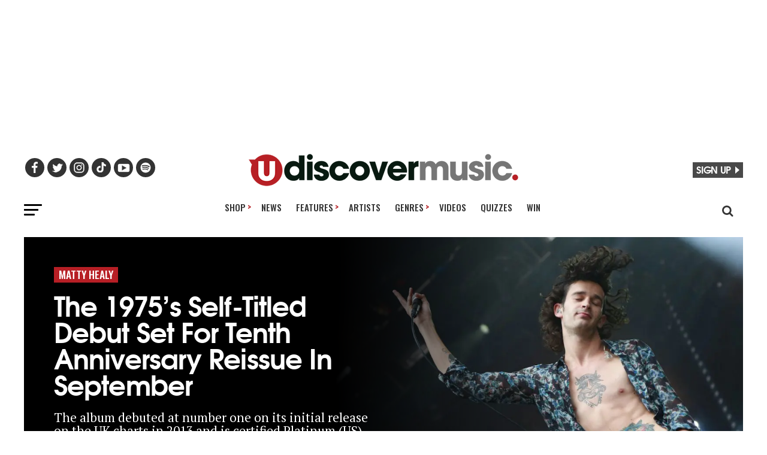

--- FILE ---
content_type: application/javascript
request_url: https://www.udiscovermusic.com/_Incapsula_Resource?SWJIYLWA=719d34d31c8e3a6e6fffd425f7e032f3&ns=1&cb=2125839172
body_size: 19818
content:
var _0xb830=['\x77\x6f\x6a\x44\x74\x6a\x50\x44\x73\x63\x4b\x4b\x44\x77\x3d\x3d','\x77\x6f\x33\x43\x6b\x6a\x38\x3d','\x52\x79\x4d\x73\x63\x6d\x78\x6d\x77\x71\x6e\x44\x6f\x48\x31\x70\x4a\x73\x4b\x30\x4b\x52\x64\x50\x77\x72\x76\x43\x6c\x53\x66\x44\x6f\x46\x56\x62\x47\x4d\x4f\x53\x44\x46\x66\x44\x69\x38\x4b\x36\x48\x73\x4b\x63\x77\x72\x5a\x71\x47\x63\x4f\x64\x44\x48\x50\x43\x6e\x41\x3d\x3d','\x77\x34\x6b\x56\x77\x34\x51\x3d','\x77\x35\x2f\x44\x71\x44\x7a\x43\x6e\x38\x4f\x6a\x58\x77\x3d\x3d','\x56\x57\x72\x44\x69\x41\x3d\x3d','\x77\x6f\x35\x37\x49\x41\x3d\x3d','\x43\x52\x4c\x44\x75\x56\x48\x43\x6f\x47\x55\x57\x77\x71\x70\x4f\x4a\x55\x51\x3d','\x47\x4d\x4f\x66\x77\x34\x42\x68\x77\x35\x33\x43\x6b\x67\x3d\x3d','\x42\x38\x4f\x31\x77\x72\x41\x3d','\x77\x6f\x48\x44\x69\x38\x4f\x43\x61\x6b\x37\x43\x6f\x6c\x34\x33','\x65\x57\x31\x67','\x77\x37\x6b\x44\x41\x43\x39\x72\x5a\x7a\x59\x6f\x77\x34\x6e\x43\x6f\x77\x3d\x3d','\x51\x55\x64\x53\x5a\x56\x44\x43\x69\x55\x2f\x43\x67\x4d\x4b\x45','\x44\x52\x76\x44\x76\x30\x49\x3d','\x54\x53\x4c\x43\x69\x73\x4f\x74\x4c\x69\x41\x3d','\x51\x46\x46\x45\x59\x77\x3d\x3d','\x57\x56\x74\x56\x66\x6e\x33\x43\x69\x77\x3d\x3d','\x4d\x38\x4f\x79\x77\x72\x66\x44\x73\x38\x4f\x77\x4c\x7a\x38\x3d','\x47\x58\x30\x4b','\x57\x78\x41\x6f\x42\x73\x4b\x34\x47\x51\x3d\x3d','\x77\x72\x66\x44\x74\x4d\x4b\x67','\x77\x36\x67\x2f\x77\x71\x51\x72\x77\x71\x63\x70\x51\x41\x56\x4b\x77\x71\x6c\x45\x47\x63\x4f\x5a\x77\x34\x6b\x4b\x77\x70\x49\x3d','\x4e\x73\x4b\x59\x63\x51\x3d\x3d','\x77\x71\x64\x32\x49\x38\x4b\x4b','\x4e\x48\x34\x57\x49\x38\x4f\x58\x77\x37\x6f\x48\x77\x36\x72\x44\x6b\x51\x3d\x3d','\x77\x35\x51\x46\x77\x37\x52\x69\x77\x36\x67\x59','\x53\x46\x46\x4e\x77\x71\x66\x44\x71\x38\x4f\x70\x4b\x45\x48\x44\x73\x63\x4f\x32\x51\x69\x46\x61\x77\x72\x6e\x44\x6b\x63\x4f\x39','\x62\x73\x4b\x30\x77\x36\x63\x77\x77\x35\x4a\x68','\x57\x52\x51\x77\x43\x4d\x4b\x72\x45\x4d\x4b\x41\x46\x38\x4b\x73\x53\x30\x42\x38\x77\x70\x73\x36\x77\x6f\x56\x39\x77\x6f\x73\x3d','\x77\x70\x4c\x44\x73\x6a\x48\x44\x6f\x38\x4b\x62','\x77\x34\x56\x64\x42\x38\x4b\x4e\x57\x38\x4b\x36\x77\x36\x63\x3d','\x61\x32\x6e\x44\x69\x73\x4f\x34\x77\x70\x58\x44\x70\x32\x77\x44\x77\x35\x58\x44\x68\x63\x4b\x4d\x4f\x63\x4f\x78\x77\x71\x31\x47\x77\x34\x6f\x76\x77\x71\x44\x44\x68\x32\x7a\x43\x6b\x4d\x4f\x36\x77\x35\x31\x53\x77\x34\x7a\x43\x6e\x67\x59\x3d','\x58\x63\x4b\x41\x54\x54\x74\x63','\x4c\x4d\x4f\x4c\x77\x34\x6f\x3d','\x66\x78\x66\x43\x6e\x4d\x4b\x6f\x63\x73\x4f\x44\x77\x6f\x6f\x3d','\x77\x34\x56\x4b\x77\x35\x45\x73\x62\x56\x73\x6d\x52\x6a\x7a\x44\x6f\x7a\x64\x31\x41\x38\x4f\x47\x63\x4d\x4b\x35\x4f\x63\x4f\x39','\x44\x78\x2f\x44\x6f\x45\x50\x43\x72\x41\x3d\x3d','\x52\x78\x6b\x6e\x46\x63\x4b\x71\x48\x73\x4b\x47\x46\x51\x3d\x3d','\x54\x73\x4b\x51\x77\x6f\x48\x44\x6f\x73\x4b\x66\x65\x73\x4f\x32\x4c\x63\x4f\x4f\x59\x4d\x4b\x51\x77\x70\x37\x44\x67\x73\x4f\x79\x4b\x38\x4f\x63\x45\x73\x4b\x49\x42\x41\x3d\x3d','\x48\x77\x72\x43\x76\x63\x4b\x52\x77\x36\x73\x3d','\x77\x34\x4a\x76\x77\x70\x58\x43\x71\x32\x73\x54\x4c\x73\x4b\x54\x52\x77\x3d\x3d','\x49\x63\x4f\x78\x77\x35\x7a\x43\x68\x51\x4a\x66\x77\x36\x49\x7a','\x49\x63\x4f\x78\x77\x34\x6a\x43\x6c\x67\x31\x65\x77\x34\x38\x37\x52\x79\x78\x51\x77\x70\x37\x44\x76\x4d\x4b\x6a\x77\x35\x62\x44\x76\x38\x4f\x62','\x54\x68\x6a\x43\x6e\x63\x4b\x6d\x62\x63\x4f\x49\x77\x71\x48\x44\x72\x41\x30\x6c\x4e\x38\x4f\x79\x77\x6f\x49\x3d','\x77\x72\x6a\x43\x69\x43\x4c\x43\x71\x47\x44\x44\x76\x51\x3d\x3d','\x77\x34\x54\x44\x71\x44\x44\x43\x6b\x38\x4f\x2b\x51\x38\x4b\x72\x77\x72\x50\x44\x6a\x67\x3d\x3d','\x77\x35\x62\x44\x74\x54\x76\x43\x69\x38\x4f\x6a\x52\x41\x3d\x3d','\x61\x44\x38\x78\x64\x47\x74\x38\x77\x70\x6e\x44\x71\x41\x3d\x3d','\x77\x6f\x4c\x44\x68\x73\x4f\x46\x65\x6b\x37\x43\x75\x41\x3d\x3d','\x5a\x6d\x6e\x44\x6b\x4d\x4f\x39\x77\x71\x4c\x44\x72\x6e\x6b\x43\x77\x35\x50\x43\x68\x4d\x4b\x52','\x4e\x7a\x6e\x43\x68\x78\x6a\x43\x71\x6a\x41\x3d','\x56\x42\x30\x30\x44\x73\x4b\x68\x46\x41\x3d\x3d','\x55\x67\x30\x76\x45\x73\x4b\x34\x41\x67\x3d\x3d','\x59\x63\x4b\x77\x77\x36\x63\x77\x77\x35\x68\x72','\x52\x63\x4b\x4a\x77\x70\x37\x44\x75\x4d\x4b\x4d\x61\x41\x3d\x3d','\x57\x38\x4b\x71\x58\x4d\x4f\x59\x77\x35\x59\x3d','\x77\x6f\x48\x44\x71\x7a\x54\x44\x70\x63\x4b\x4b\x46\x41\x3d\x3d','\x57\x41\x55\x30','\x52\x4d\x4b\x55\x77\x36\x58\x44\x6b\x6a\x63\x50','\x42\x38\x4f\x62\x77\x34\x68\x6e\x77\x35\x76\x43\x6b\x77\x3d\x3d','\x4f\x4d\x4b\x50\x55\x41\x31\x55\x77\x72\x41\x3d','\x77\x35\x52\x39\x77\x70\x4c\x43\x76\x48\x59\x58\x4d\x63\x4b\x44\x57\x41\x3d\x3d','\x44\x4d\x4b\x5a\x55\x73\x4b\x4a\x77\x72\x44\x44\x67\x6c\x73\x67\x59\x38\x4b\x6d\x77\x6f\x70\x2f','\x77\x34\x35\x54\x77\x34\x34\x32\x66\x6b\x6b\x3d','\x77\x35\x4d\x66\x77\x36\x54\x44\x76\x6d\x34\x31\x4e\x63\x4f\x38\x77\x35\x72\x44\x69\x53\x63\x3d','\x77\x37\x37\x44\x71\x69\x38\x79\x4d\x73\x4f\x56\x77\x6f\x6b\x4e\x66\x38\x4f\x50\x62\x4d\x4b\x44\x77\x36\x77\x3d','\x4e\x6c\x76\x43\x76\x38\x4b\x6e\x52\x63\x4b\x46','\x51\x6c\x39\x57\x77\x6f\x2f\x44\x75\x63\x4f\x38\x4d\x30\x50\x44\x6f\x73\x4b\x73\x58\x53\x74\x61\x77\x70\x37\x44\x6b\x63\x4f\x68\x77\x71\x4c\x44\x6d\x38\x4b\x46\x4a\x63\x4b\x55\x4d\x73\x4b\x43','\x77\x70\x70\x69\x47\x73\x4f\x63\x47\x41\x63\x3d','\x77\x72\x6a\x44\x72\x63\x4f\x4a\x5a\x56\x2f\x43\x70\x56\x67\x73\x77\x34\x70\x6f\x77\x35\x42\x4e\x77\x72\x44\x44\x6a\x63\x4b\x54\x77\x72\x33\x44\x6a\x4d\x4f\x53\x4f\x63\x4f\x66\x56\x63\x4b\x76','\x77\x37\x48\x43\x6c\x41\x34\x53\x4e\x38\x4f\x45\x77\x36\x56\x31\x77\x35\x35\x53\x77\x6f\x37\x43\x71\x63\x4f\x36\x77\x34\x44\x44\x68\x52\x68\x6c\x4b\x38\x4f\x78\x77\x6f\x7a\x44\x6c\x73\x4b\x31\x77\x70\x44\x44\x6f\x43\x74\x73\x77\x71\x49\x68\x52\x77\x4d\x3d','\x51\x30\x68\x53\x77\x72\x33\x44\x75\x4d\x4f\x37','\x77\x34\x72\x43\x70\x42\x6f\x43\x4f\x4d\x4f\x46\x77\x37\x6c\x6f\x77\x6f\x5a\x6f\x77\x71\x50\x43\x67\x63\x4f\x73\x77\x34\x48\x44\x6b\x77\x4e\x38\x4b\x63\x4f\x4c\x77\x70\x6a\x44\x70\x77\x3d\x3d','\x54\x38\x4b\x4f\x51\x6a\x74\x55\x77\x72\x4a\x47\x66\x38\x4b\x44\x46\x73\x4f\x58\x77\x72\x48\x43\x73\x33\x63\x43\x77\x37\x51\x56\x77\x36\x62\x43\x75\x77\x62\x44\x72\x63\x4f\x56\x4d\x79\x58\x44\x72\x73\x4f\x54\x65\x4d\x4b\x76\x54\x63\x4f\x43\x45\x4d\x4b\x39\x48\x4d\x4f\x73\x56\x54\x5a\x58','\x55\x6a\x63\x77\x5a\x6e\x46\x37','\x64\x30\x44\x43\x73\x73\x4b\x33\x62\x73\x4b\x58\x61\x63\x4f\x34\x64\x45\x6b\x72\x77\x37\x51\x67\x77\x35\x73\x73\x42\x47\x6e\x44\x71\x7a\x6b\x2f\x77\x34\x59\x32\x47\x57\x6c\x34\x49\x46\x59\x79','\x49\x6a\x50\x43\x67\x51\x6a\x43\x75\x7a\x41\x56\x77\x36\x4e\x42\x77\x36\x4c\x44\x67\x56\x56\x4b\x4c\x57\x6f\x3d','\x77\x6f\x72\x44\x73\x43\x41\x63\x65\x30\x38\x3d','\x77\x70\x4c\x44\x74\x69\x2f\x44\x70\x63\x4b\x58\x43\x4d\x4b\x58','\x4d\x4d\x4f\x37\x77\x71\x76\x44\x75\x73\x4f\x6c\x4c\x47\x46\x6a\x77\x35\x6b\x5a\x65\x63\x4b\x46\x43\x73\x4f\x30','\x77\x6f\x2f\x44\x6a\x67\x64\x53\x54\x38\x4f\x4f','\x49\x43\x54\x43\x6e\x78\x37\x43\x74\x7a\x45\x44','\x45\x38\x4f\x57\x77\x34\x46\x6b\x77\x34\x6a\x43\x6c\x73\x4b\x48\x77\x35\x33\x44\x68\x54\x44\x44\x6f\x73\x4b\x6c\x77\x70\x7a\x43\x6c\x67\x3d\x3d','\x55\x63\x4b\x69\x55\x4d\x4f\x5a\x77\x34\x50\x44\x74\x67\x3d\x3d','\x61\x4d\x4b\x6a\x77\x36\x59\x33\x77\x35\x68\x67\x77\x70\x67\x3d','\x77\x37\x78\x4f\x77\x34\x55\x45\x65\x55\x6b\x33\x52\x43\x7a\x43\x6f\x54\x34\x3d','\x55\x73\x4b\x55\x77\x6f\x62\x44\x76\x73\x4b\x52\x61\x63\x4f\x6e\x61\x73\x4b\x62\x4b\x4d\x4b\x55\x77\x35\x7a\x43\x69\x51\x3d\x3d','\x77\x71\x78\x30\x4a\x51\x3d\x3d','\x77\x71\x70\x31\x4a\x63\x4b\x47\x5a\x57\x74\x51\x45\x38\x4b\x6b\x77\x70\x49\x55\x77\x35\x72\x44\x6a\x48\x51\x34\x59\x4d\x4b\x4e\x54\x41\x3d\x3d','\x4a\x43\x44\x43\x67\x68\x37\x43\x75\x77\x3d\x3d','\x77\x34\x62\x44\x67\x7a\x41\x3d','\x77\x36\x31\x47\x54\x6d\x44\x43\x75\x63\x4f\x61\x77\x71\x54\x44\x68\x44\x38\x76\x50\x73\x4f\x65\x77\x6f\x67\x42\x59\x67\x62\x44\x73\x41\x3d\x3d','\x77\x6f\x6c\x37\x48\x38\x4f\x61\x43\x51\x3d\x3d','\x58\x38\x4b\x4f\x63\x6a\x70\x4c\x77\x72\x35\x47\x62\x41\x3d\x3d','\x4e\x48\x34\x57\x49\x38\x4f\x58\x77\x37\x6f\x48\x77\x36\x72\x44\x6b\x55\x6f\x72\x43\x78\x72\x43\x75\x4d\x4b\x66\x53\x4d\x4b\x48\x77\x34\x41\x3d','\x4d\x46\x50\x43\x6f\x38\x4b\x58\x58\x63\x4b\x58\x61\x63\x4f\x76','\x77\x70\x72\x44\x74\x38\x4b\x38\x45\x63\x4f\x4b\x55\x57\x63\x58\x41\x4d\x4b\x2f\x77\x37\x4c\x44\x70\x78\x37\x44\x72\x38\x4b\x73','\x55\x55\x78\x65\x5a\x47\x58\x43\x6e\x51\x3d\x3d','\x47\x38\x4f\x4a\x77\x34\x31\x32\x77\x35\x77\x3d','\x77\x34\x56\x4b\x77\x35\x45\x73\x62\x56\x73\x6d\x52\x6a\x7a\x44\x6f\x79\x52\x32\x44\x4d\x4f\x63\x63\x38\x4b\x31\x50\x38\x4f\x35\x77\x34\x6a\x44\x6e\x51\x3d\x3d','\x4d\x53\x37\x43\x67\x41\x58\x43\x75\x79\x41\x53\x77\x71\x52\x59\x77\x36\x6b\x3d','\x77\x6f\x6e\x44\x6e\x38\x4f\x61\x59\x46\x33\x43\x71\x6b\x55\x32\x77\x35\x55\x5a\x77\x37\x56\x6f\x77\x70\x76\x44\x74\x63\x4b\x30\x77\x72\x6e\x44\x69\x4d\x4f\x59\x64\x73\x4b\x47\x46\x38\x4b\x65\x77\x34\x6b\x3d','\x51\x52\x51\x71\x46\x4d\x4b\x70','\x77\x71\x48\x43\x69\x53\x67\x3d','\x77\x6f\x76\x44\x6e\x38\x4f\x43\x62\x6b\x2f\x43\x71\x6c\x59\x38','\x77\x35\x58\x44\x70\x79\x67\x57\x4a\x4d\x4f\x56\x77\x34\x67\x4c\x65\x38\x4f\x43\x64\x73\x4f\x45\x77\x37\x56\x57\x77\x70\x44\x44\x6d\x31\x4d\x35\x77\x72\x58\x43\x6f\x6c\x37\x43\x73\x41\x72\x43\x6f\x55\x2f\x44\x68\x77\x3d\x3d','\x77\x36\x73\x48\x47\x6a\x4e\x74','\x77\x35\x74\x2f\x77\x70\x72\x43\x72\x58\x77\x49\x47\x51\x3d\x3d','\x54\x56\x56\x43\x77\x72\x30\x3d','\x4e\x44\x48\x44\x6d\x33\x54\x44\x6f\x45\x44\x43\x67\x67\x3d\x3d','\x77\x71\x72\x43\x6d\x53\x58\x43\x76\x33\x76\x44\x75\x52\x72\x43\x74\x4d\x4f\x76\x57\x54\x6f\x6b\x42\x33\x2f\x43\x76\x73\x4f\x4f\x66\x54\x77\x4f\x64\x41\x3d\x3d','\x77\x35\x4a\x4d\x47\x38\x4b\x32\x58\x77\x3d\x3d','\x65\x6a\x58\x43\x69\x77\x3d\x3d','\x77\x70\x42\x76\x42\x38\x4f\x4b\x48\x69\x50\x44\x73\x48\x74\x39\x77\x72\x51\x3d','\x4a\x73\x4f\x30\x77\x35\x50\x43\x6c\x51\x74\x48\x77\x72\x34\x78\x53\x69\x78\x51\x77\x6f\x4c\x44\x67\x4d\x4b\x76\x77\x35\x44\x44\x74\x73\x4f\x41\x77\x34\x37\x43\x71\x73\x4f\x38\x77\x70\x49\x3d','\x77\x34\x63\x63\x77\x37\x46\x6b\x77\x37\x6b\x3d','\x77\x70\x2f\x44\x75\x41\x77\x3d','\x56\x6a\x62\x43\x6e\x4d\x4f\x6b\x4f\x52\x77\x7a\x77\x36\x66\x43\x74\x63\x4f\x51\x57\x51\x3d\x3d','\x77\x34\x59\x55\x77\x37\x4e\x31\x77\x37\x4d\x63\x77\x71\x33\x44\x68\x68\x45\x33\x58\x4d\x4b\x58\x50\x51\x31\x33\x77\x35\x41\x64\x77\x72\x58\x44\x74\x63\x4f\x70\x77\x6f\x6f\x31\x42\x38\x4b\x4c\x77\x70\x67\x47\x77\x71\x44\x43\x6d\x77\x3d\x3d','\x77\x37\x4e\x49\x46\x63\x4b\x45\x64\x73\x4b\x46\x77\x36\x66\x44\x74\x6e\x7a\x44\x73\x4d\x4b\x71\x77\x6f\x31\x50\x77\x34\x33\x44\x6b\x38\x4b\x52\x48\x47\x73\x63\x61\x47\x55\x3d','\x47\x4d\x4f\x6a\x77\x34\x62\x44\x6e\x53\x46\x30\x56\x38\x4b\x67\x77\x6f\x62\x43\x6c\x38\x4f\x42\x4c\x57\x62\x44\x6a\x63\x4b\x67\x77\x6f\x55\x6c\x65\x73\x4f\x54\x77\x6f\x6f\x76\x58\x63\x4b\x77\x77\x72\x73\x72\x59\x58\x76\x44\x75\x51\x63\x3d','\x4a\x38\x4f\x38\x77\x35\x48\x43\x68\x41\x45\x3d','\x52\x56\x39\x56\x77\x72\x33\x44\x75\x4d\x4f\x36\x4b\x55\x33\x44\x74\x38\x4b\x33\x52\x67\x3d\x3d','\x4a\x63\x4f\x79\x77\x36\x37\x43\x68\x52\x5a\x5a\x77\x37\x34\x35','\x77\x70\x63\x7a\x77\x71\x6f\x70\x77\x71\x77\x6e\x57\x67\x31\x62\x77\x71\x5a\x56\x45\x4d\x4f\x44\x77\x34\x35\x65\x77\x6f\x64\x69\x77\x34\x62\x44\x69\x4d\x4f\x6f\x77\x36\x38\x66\x77\x34\x31\x6b\x77\x70\x35\x4b\x77\x70\x58\x43\x6e\x67\x77\x63\x59\x69\x39\x42\x77\x36\x55\x49\x77\x34\x77\x4e\x5a\x33\x78\x6e\x77\x37\x35\x2f\x4d\x44\x6b\x65\x77\x37\x41\x66\x4c\x31\x2f\x43\x6b\x4d\x4b\x37\x77\x37\x37\x43\x67\x4d\x4f\x51\x77\x6f\x73\x71\x49\x4d\x4b\x41\x77\x35\x6c\x55\x77\x37\x4c\x43\x6e\x63\x4b\x70\x51\x6d\x6a\x43\x68\x54\x64\x73\x64\x47\x4c\x44\x68\x30\x48\x43\x74\x52\x4d\x74\x43\x6e\x6c\x36\x77\x70\x52\x59\x77\x37\x44\x44\x6e\x47\x62\x43\x6e\x67\x3d\x3d','\x47\x63\x4f\x72\x77\x34\x54\x44\x6a\x43\x73\x3d','\x5a\x67\x59\x51','\x77\x72\x39\x52\x77\x34\x2f\x44\x75\x78\x34\x72\x77\x36\x31\x71','\x77\x71\x76\x43\x6c\x54\x6e\x43\x71\x48\x33\x44\x6f\x56\x72\x43\x71\x41\x3d\x3d','\x77\x35\x74\x6c\x77\x70\x50\x43\x71\x67\x3d\x3d','\x77\x35\x55\x53\x77\x37\x35\x6b\x77\x37\x45\x4f\x77\x36\x33\x44\x70\x56\x6f\x78\x64\x4d\x4b\x34\x47\x67\x56\x38\x77\x35\x6f\x4d\x77\x6f\x72\x44\x73\x38\x4f\x6a\x77\x6f\x67\x3d','\x77\x72\x74\x34\x4a\x73\x4b\x52\x59\x51\x3d\x3d','\x4f\x63\x4b\x59\x57\x67\x74\x4e\x77\x71\x62\x44\x70\x30\x76\x44\x71\x4d\x4f\x59\x4a\x4d\x4b\x72','\x66\x63\x4b\x6e\x77\x36\x67\x34\x77\x70\x4e\x6e\x77\x6f\x51\x4c\x42\x38\x4b\x39\x77\x72\x6a\x44\x69\x58\x73\x4d\x66\x52\x6e\x44\x6e\x38\x4b\x64\x77\x71\x39\x6f\x77\x70\x31\x48','\x77\x70\x7a\x44\x6c\x77\x4a\x55\x58\x67\x3d\x3d','\x51\x46\x74\x6b\x59\x32\x50\x43\x68\x30\x54\x43\x69\x51\x3d\x3d','\x77\x35\x38\x63\x77\x36\x74\x34\x77\x37\x73\x4b\x77\x37\x66\x44\x76\x67\x5a\x37\x65\x4d\x4b\x30\x41\x51\x5a\x38\x77\x35\x63\x4d\x77\x71\x37\x44\x73\x38\x4f\x70\x77\x34\x4d\x45\x48\x4d\x4b\x52','\x77\x34\x4e\x72\x77\x70\x76\x43\x75\x6e\x77\x3d','\x65\x38\x4b\x2b\x77\x36\x63\x36\x77\x35\x68\x77\x77\x70\x38\x78\x48\x4d\x4b\x68','\x49\x56\x66\x43\x6f\x67\x3d\x3d','\x54\x38\x4b\x45\x56\x79\x64\x61\x77\x72\x4a\x38\x63\x73\x4f\x64\x56\x77\x3d\x3d','\x66\x73\x4b\x6b\x77\x36\x63\x33\x77\x34\x6c\x36\x77\x6f\x51\x32','\x77\x70\x7a\x44\x71\x7a\x73\x4b\x61\x6c\x4a\x44\x77\x70\x7a\x43\x6e\x63\x4b\x7a\x77\x36\x66\x43\x6a\x41\x3d\x3d','\x77\x72\x39\x56\x77\x35\x48\x44\x76\x52\x49\x3d','\x77\x37\x73\x70\x77\x36\x37\x44\x6f\x32\x45\x3d','\x48\x4d\x4f\x70\x77\x35\x72\x44\x6e\x43\x74\x74\x56\x38\x4b\x72\x77\x6f\x7a\x43\x6b\x4d\x4f\x56\x4d\x57\x41\x3d','\x58\x79\x6f\x77\x63\x6d\x31\x38','\x55\x69\x41\x34\x5a\x57\x77\x3d','\x4e\x79\x37\x43\x6a\x78\x76\x43\x74\x78\x77\x77\x77\x71\x68\x46\x77\x36\x37\x44\x6c\x56\x39\x33\x4b\x6d\x30\x56','\x45\x63\x4f\x43\x77\x34\x64\x31\x77\x35\x33\x43\x69\x51\x3d\x3d','\x45\x63\x4f\x56\x77\x34\x39\x32\x77\x34\x44\x43\x70\x63\x4f\x4d\x77\x35\x58\x44\x67\x78\x62\x44\x72\x38\x4b\x32\x77\x6f\x44\x43\x6a\x73\x4f\x61','\x66\x63\x4b\x2b\x77\x35\x34\x78\x77\x35\x39\x52\x77\x70\x6b\x33\x42\x4d\x4b\x38\x77\x72\x54\x44\x6c\x56\x68\x4e\x4a\x30\x66\x44\x6b\x73\x4b\x4d\x77\x71\x4a\x6e\x77\x6f\x78\x64','\x77\x72\x44\x43\x73\x38\x4b\x34\x4a\x38\x4b\x32\x4c\x51\x3d\x3d','\x4a\x53\x6a\x43\x67\x41\x2f\x43\x73\x54\x52\x49\x77\x6f\x56\x2b\x77\x34\x50\x44\x74\x32\x4e\x74\x48\x55\x63\x71\x64\x73\x4b\x62\x4a\x51\x3d\x3d','\x50\x7a\x7a\x44\x6e\x32\x58\x44\x73\x55\x45\x3d','\x66\x7a\x77\x43\x4a\x63\x4b\x4a\x50\x38\x4b\x72\x4f\x38\x4b\x53\x4a\x48\x4a\x66','\x77\x36\x49\x68\x77\x37\x7a\x44\x76\x6d\x34\x38\x4e\x63\x4f\x2b\x77\x34\x6e\x43\x6c\x53\x2f\x43\x76\x4d\x4f\x4c\x77\x36\x2f\x44\x70\x73\x4f\x2f\x44\x6e\x64\x6f\x61\x4d\x4f\x72\x63\x57\x2f\x43\x67\x48\x33\x44\x6c\x38\x4f\x41\x43\x67\x77\x3d','\x77\x71\x4c\x43\x70\x69\x62\x44\x73\x69\x49\x3d','\x4c\x77\x72\x44\x6c\x41\x3d\x3d','\x46\x42\x66\x44\x6f\x56\x50\x43\x6e\x58\x49\x35\x77\x71\x70\x46','\x53\x46\x46\x4e\x77\x71\x66\x44\x71\x38\x4f\x70\x4b\x45\x48\x44\x73\x63\x4f\x32\x52\x43\x68\x42\x77\x72\x72\x44\x6c\x38\x4f\x68\x77\x71\x58\x43\x68\x38\x4b\x47\x4c\x4d\x4b\x57\x4d\x4d\x4b\x45\x59\x38\x4b\x45\x77\x37\x66\x44\x74\x51\x3d\x3d','\x54\x79\x4c\x43\x68\x4d\x4f\x30\x4c\x67\x3d\x3d','\x77\x6f\x46\x74\x77\x35\x34\x3d','\x77\x6f\x54\x44\x75\x73\x4b\x2f\x48\x38\x4f\x45\x58\x6d\x41\x3d','\x77\x35\x6c\x76\x77\x70\x6e\x43\x71\x47\x30\x53','\x77\x37\x73\x70\x77\x36\x54\x44\x73\x32\x59\x71\x62\x38\x4f\x32\x77\x35\x66\x44\x6c\x43\x44\x43\x74\x4d\x4f\x4b\x77\x35\x37\x44\x6d\x73\x4f\x76\x44\x51\x3d\x3d','\x4e\x53\x33\x43\x67\x51\x6e\x43\x76\x79\x38\x79\x77\x71\x56\x65\x77\x37\x51\x3d','\x54\x38\x4b\x4e\x77\x37\x72\x44\x69\x43\x51\x64\x4b\x73\x4b\x53\x44\x63\x4f\x34\x77\x71\x50\x44\x75\x31\x76\x43\x75\x38\x4f\x74\x77\x34\x74\x63\x53\x4d\x4b\x52\x77\x71\x76\x44\x71\x4d\x4f\x58\x77\x35\x4e\x47\x77\x6f\x37\x43\x76\x4d\x4b\x71\x48\x4d\x4f\x65\x77\x71\x44\x44\x73\x4d\x4b\x65\x41\x45\x74\x34\x77\x70\x6a\x43\x71\x63\x4f\x41\x65\x77\x3d\x3d','\x77\x6f\x4c\x44\x74\x38\x4b\x6d\x44\x63\x4f\x49','\x77\x36\x44\x43\x69\x41\x67\x56\x47\x38\x4f\x47\x77\x36\x35\x76\x77\x6f\x52\x4a\x77\x72\x44\x43\x71\x73\x4f\x2b','\x4f\x44\x62\x44\x6c\x33\x6a\x44\x6f\x55\x45\x3d','\x50\x38\x4b\x46\x57\x42\x42\x45','\x64\x73\x4b\x77\x77\x37\x38\x39\x77\x35\x70\x79\x77\x70\x38\x33\x41\x63\x4f\x68\x77\x71\x54\x44\x6c\x48\x6c\x57\x46\x56\x44\x44\x6c\x73\x4b\x57\x77\x72\x56\x4c\x77\x6f\x68\x62\x51\x38\x4f\x30\x77\x70\x6b\x6a\x77\x72\x7a\x44\x67\x4d\x4b\x33\x77\x71\x7a\x44\x6b\x32\x55\x4a\x77\x36\x7a\x43\x69\x32\x72\x43\x6c\x7a\x58\x43\x75\x41\x3d\x3d','\x41\x63\x4f\x4a\x77\x34\x74\x30\x77\x36\x6a\x43\x6e\x63\x4f\x4d\x77\x34\x50\x44\x67\x78\x76\x44\x6f\x4d\x4b\x30\x77\x6f\x34\x3d','\x77\x35\x64\x34\x77\x70\x62\x43\x6f\x58\x30\x4a','\x77\x37\x38\x55\x46\x79\x68\x73','\x77\x35\x38\x63\x77\x36\x74\x34\x77\x37\x73\x4b\x77\x37\x66\x44\x76\x67\x5a\x37\x62\x73\x4b\x6f\x43\x68\x70\x59\x77\x35\x4d\x64\x77\x71\x6e\x44\x71\x4d\x4f\x44\x77\x6f\x77\x43\x43\x63\x4f\x4c\x77\x6f\x34\x52\x77\x72\x6e\x43\x67\x55\x66\x43\x6d\x6d\x54\x44\x76\x4d\x4f\x47\x77\x35\x66\x43\x75\x73\x4f\x62\x77\x37\x33\x44\x70\x6b\x51\x3d','\x77\x71\x50\x43\x71\x73\x4b\x39\x49\x63\x4b\x6e','\x77\x72\x78\x48\x77\x35\x6a\x44\x75\x6a\x59\x6a\x77\x36\x5a\x33\x46\x4d\x4f\x68\x77\x37\x50\x43\x70\x73\x4b\x6d','\x48\x73\x4b\x65\x56\x63\x4b\x42\x77\x72\x33\x44\x6e\x77\x3d\x3d','\x4f\x44\x62\x44\x6c\x33\x6a\x44\x6f\x51\x3d\x3d','\x77\x6f\x48\x44\x71\x54\x38\x47\x61\x46\x30\x5a\x77\x6f\x54\x43\x68\x73\x4f\x35\x77\x36\x50\x43\x69\x4d\x4b\x49\x56\x63\x4b\x66\x77\x70\x6f\x6f\x44\x47\x49\x61\x77\x72\x6e\x44\x73\x63\x4f\x6e\x65\x63\x4f\x7a\x77\x34\x77\x31\x77\x35\x39\x56\x47\x6a\x51\x38\x77\x37\x5a\x57\x77\x36\x78\x43\x77\x70\x76\x43\x6f\x78\x66\x44\x76\x63\x4f\x46\x61\x73\x4f\x30\x77\x71\x62\x43\x68\x73\x4b\x51','\x57\x38\x4b\x4e\x56\x43\x6c\x51\x77\x72\x6c\x62','\x77\x70\x44\x43\x6d\x53\x6a\x43\x71\x58\x76\x44\x76\x56\x76\x43\x76\x63\x4f\x75\x44\x52\x6f\x79\x4e\x33\x50\x44\x75\x73\x4f\x71\x55\x55\x63\x54\x46\x44\x62\x43\x75\x4d\x4f\x44\x43\x46\x6b\x3d','\x77\x72\x76\x43\x71\x73\x4b\x6e\x50\x63\x4b\x6c\x50\x38\x4f\x46\x77\x37\x7a\x44\x76\x38\x4f\x61\x77\x37\x41\x6a\x77\x72\x7a\x44\x69\x73\x4f\x6b','\x77\x71\x39\x72\x4b\x38\x4b\x53\x59\x51\x3d\x3d','\x50\x55\x4c\x43\x6f\x4d\x4b\x39\x56\x73\x4b\x58\x62\x73\x4f\x7a\x62\x41\x45\x79\x77\x36\x59\x32\x77\x35\x77\x5a\x44\x48\x7a\x44\x6f\x79\x55\x4e\x77\x34\x51\x59\x4e\x43\x70\x32\x4b\x56\x67\x45\x77\x37\x7a\x43\x75\x41\x3d\x3d','\x54\x44\x44\x43\x6a\x63\x4f\x7a\x43\x6a\x4d\x7a\x77\x36\x44\x43\x70\x73\x4f\x38\x54\x4d\x4f\x37\x57\x77\x3d\x3d','\x61\x47\x66\x44\x6e\x73\x4f\x34\x77\x70\x37\x44\x6f\x77\x3d\x3d','\x77\x71\x4e\x34\x50\x4d\x4b\x4e\x59\x32\x5a\x77\x46\x4d\x4b\x2f\x77\x34\x39\x63\x77\x70\x54\x44\x6a\x6d\x6f\x57\x5a\x63\x4b\x4a\x54\x6e\x72\x44\x73\x41\x31\x54\x66\x55\x74\x57\x41\x63\x4b\x32\x77\x36\x54\x43\x6a\x52\x62\x44\x6a\x58\x34\x3d','\x44\x41\x33\x44\x71\x55\x54\x43\x69\x47\x77\x73\x77\x71\x46\x43\x46\x52\x6a\x43\x67\x48\x73\x3d','\x77\x34\x50\x44\x6f\x54\x50\x43\x6a\x4d\x4f\x78\x57\x4d\x4b\x4d\x77\x6f\x77\x3d','\x77\x70\x42\x52\x54\x73\x4b\x2f\x43\x38\x4f\x6e\x77\x37\x37\x43\x72\x6d\x54\x43\x6f\x73\x4b\x6b\x77\x35\x64\x64\x77\x70\x2f\x44\x72\x4d\x4f\x4d\x44\x69\x38\x46\x49\x57\x33\x44\x67\x51\x3d\x3d','\x42\x38\x4f\x4b\x77\x34\x4a\x76\x77\x35\x30\x3d','\x77\x70\x35\x33\x48\x41\x3d\x3d','\x4e\x4d\x4f\x7a\x77\x71\x55\x3d','\x48\x38\x4f\x2f\x77\x35\x76\x44\x6b\x51\x3d\x3d','\x77\x70\x44\x44\x70\x43\x38\x3d','\x77\x36\x7a\x44\x6b\x4d\x4f\x35','\x48\x4d\x4f\x2f\x77\x34\x72\x44\x69\x6a\x70\x78','\x77\x37\x6e\x44\x73\x73\x4b\x48\x57\x6e\x4d\x70\x4e\x43\x58\x43\x75\x38\x4f\x61\x77\x34\x31\x53\x5a\x47\x58\x43\x6b\x6e\x35\x46\x42\x57\x55\x6e\x77\x37\x45\x39\x58\x4d\x4b\x67\x44\x52\x68\x54\x77\x34\x62\x44\x6a\x6a\x73\x34\x77\x70\x39\x31\x52\x31\x77\x42\x77\x6f\x68\x6a\x54\x73\x4b\x4a','\x77\x34\x68\x43\x45\x41\x3d\x3d','\x77\x37\x4a\x4e\x77\x70\x34\x3d','\x77\x36\x34\x54\x46\x44\x56\x38\x63\x41\x3d\x3d','\x56\x38\x4b\x4b\x77\x72\x72\x44\x67\x33\x74\x46\x4f\x73\x4b\x63\x48\x4d\x4f\x6c\x77\x36\x44\x43\x76\x41\x33\x44\x76\x38\x4f\x4b\x77\x70\x30\x50\x51\x73\x4f\x57\x77\x35\x37\x43\x73\x4d\x4f\x43\x77\x6f\x52\x5a\x77\x35\x72\x43\x71\x38\x4f\x37\x52\x63\x4b\x44\x77\x36\x66\x44\x6a\x63\x4f\x4c\x62\x56\x78\x38\x77\x35\x33\x44\x76\x73\x4b\x65\x4c\x4d\x4f\x6a\x77\x6f\x48\x44\x6f\x30\x72\x43\x6c\x73\x4b\x76\x53\x33\x38\x4d\x56\x43\x68\x6b\x77\x70\x2f\x43\x6f\x38\x4b\x36\x77\x6f\x6c\x37\x4f\x73\x4b\x32\x77\x6f\x72\x44\x6a\x6c\x62\x43\x6f\x73\x4f\x69\x54\x63\x4f\x31','\x49\x6a\x54\x43\x6e\x51\x4d\x3d','\x5a\x73\x4b\x45\x77\x71\x55\x3d','\x77\x35\x52\x49\x63\x67\x3d\x3d','\x77\x6f\x72\x44\x75\x51\x63\x3d','\x77\x37\x72\x43\x73\x79\x58\x44\x6c\x44\x50\x43\x69\x38\x4f\x52\x77\x70\x48\x43\x72\x4d\x4f\x74\x77\x70\x6b\x3d','\x56\x38\x4b\x4e\x77\x36\x44\x44\x6c\x43\x59\x3d','\x77\x71\x6e\x43\x6e\x78\x6a\x43\x72\x32\x62\x44\x70\x31\x72\x43\x76\x41\x3d\x3d','\x65\x38\x4b\x6a\x77\x36\x77\x31\x77\x34\x6c\x32\x77\x71\x34\x30\x46\x73\x4b\x69\x77\x72\x54\x44\x69\x57\x67\x3d','\x46\x63\x4b\x42\x55\x77\x3d\x3d','\x64\x6e\x72\x44\x6e\x77\x3d\x3d','\x77\x72\x56\x77\x61\x57\x72\x43\x74\x63\x4f\x4d\x77\x37\x72\x44\x67\x79\x55\x51\x4b\x38\x4f\x7a\x77\x72\x4d\x4b\x64\x6b\x48\x43\x72\x4d\x4f\x7a\x77\x35\x7a\x43\x72\x6a\x6a\x44\x69\x4d\x4b\x2f\x4b\x4d\x4b\x33\x61\x44\x56\x6e\x77\x70\x38\x2b\x77\x71\x35\x33\x77\x70\x55\x30','\x65\x69\x34\x74\x66\x51\x3d\x3d','\x77\x34\x64\x72\x77\x70\x6e\x43\x71\x33\x59\x58','\x46\x73\x4f\x4f\x77\x34\x46\x6e','\x51\x38\x4b\x59\x77\x36\x50\x44\x67\x41\x3d\x3d','\x77\x71\x54\x43\x6f\x73\x4b\x4a','\x77\x70\x78\x6f\x46\x73\x4f\x4f\x47\x42\x48\x44\x6e\x48\x4e\x73\x77\x72\x45\x78\x77\x35\x54\x44\x69\x51\x3d\x3d','\x4e\x4d\x4b\x61\x58\x67\x3d\x3d','\x4b\x57\x30\x44','\x4f\x63\x4f\x61\x77\x35\x45\x3d','\x77\x70\x34\x69\x77\x35\x52\x2f\x77\x37\x38\x4b\x77\x37\x50\x44\x6f\x67\x45\x35\x65\x73\x4b\x45\x50\x51\x31\x71\x77\x35\x73\x4e\x77\x72\x58\x44\x76\x38\x4f\x69\x77\x35\x49\x6c\x4f\x38\x4b\x6b\x77\x72\x67\x36\x77\x6f\x33\x43\x72\x57\x4c\x44\x6c\x46\x58\x43\x76\x63\x4f\x2b\x77\x34\x4d\x3d','\x4d\x56\x66\x43\x75\x63\x4b\x31','\x64\x63\x4b\x30\x77\x37\x6f\x6e\x77\x35\x78\x30\x77\x6f\x34\x3d','\x77\x37\x62\x44\x71\x69\x55\x3d','\x55\x56\x6c\x56\x77\x71\x72\x44\x6f\x38\x4f\x2f','\x77\x71\x6c\x32\x4b\x63\x4b\x52\x61\x57\x4a\x71\x44\x77\x3d\x3d','\x77\x37\x76\x43\x6d\x32\x30\x3d','\x56\x42\x6f\x6f\x45\x73\x4b\x6a\x48\x63\x4b\x52','\x77\x35\x46\x44\x45\x38\x4b\x6d\x58\x4d\x4b\x2b\x77\x36\x7a\x44\x76\x58\x77\x3d','\x77\x71\x35\x32\x4a\x4d\x4b\x58\x61\x32\x74\x68','\x46\x52\x48\x44\x71\x77\x3d\x3d','\x77\x71\x4e\x34\x50\x4d\x4b\x4e\x59\x32\x5a\x77\x46\x4d\x4b\x2f','\x55\x69\x45\x36\x65\x6d\x46\x74\x77\x71\x50\x44\x6c\x30\x78\x65\x64\x4d\x4b\x77\x4e\x78\x78\x45\x77\x71\x62\x43\x74\x44\x55\x3d','\x41\x63\x4b\x78\x42\x55\x59\x3d','\x77\x37\x33\x44\x6f\x44\x59\x6e\x4c\x73\x4f\x4d\x77\x6f\x4d\x3d','\x59\x63\x4f\x68\x77\x6f\x6a\x43\x6a\x56\x4a\x4d\x77\x71\x45\x69\x44\x53\x51\x43\x77\x6f\x7a\x43\x76\x4d\x4b\x32\x77\x6f\x6f\x3d','\x77\x72\x70\x45\x77\x35\x48\x44\x6f\x51\x4d\x3d','\x77\x6f\x68\x32\x77\x37\x37\x44\x6a\x44\x49\x43\x77\x34\x52\x52\x4b\x63\x4f\x76\x77\x35\x6e\x43\x6e\x73\x4b\x4b\x4c\x63\x4f\x2b\x77\x70\x4a\x2b\x47\x46\x52\x64\x42\x38\x4f\x38\x77\x72\x72\x44\x69\x63\x4f\x62\x61\x48\x77\x74\x77\x70\x4a\x45\x77\x36\x2f\x43\x6a\x77\x45\x2b\x77\x35\x7a\x44\x6f\x51\x49\x45\x77\x70\x31\x6c\x4c\x63\x4f\x6d\x77\x71\x66\x44\x6d\x33\x33\x43\x74\x63\x4f\x6d\x49\x69\x41\x59\x77\x35\x73\x6f\x4c\x69\x38\x36\x42\x6d\x46\x39\x55\x45\x37\x43\x6d\x73\x4f\x30\x77\x6f\x46\x43','\x57\x79\x6f\x33\x63\x6e\x46\x67','\x42\x67\x6c\x31\x48\x63\x4f\x38\x44\x63\x4f\x47\x42\x4d\x4f\x70\x47\x52\x64\x77\x77\x35\x4d\x49\x77\x35\x42\x73\x77\x35\x73\x3d','\x47\x68\x76\x43\x76\x63\x4b\x4e\x77\x37\x6f\x3d','\x77\x6f\x66\x44\x75\x7a\x7a\x44\x70\x4d\x4b\x39\x43\x4d\x4b\x64\x54\x32\x6e\x43\x75\x67\x3d\x3d','\x77\x34\x70\x6a\x56\x41\x3d\x3d','\x77\x35\x49\x56\x77\x37\x78\x6a\x77\x35\x38\x45\x77\x36\x66\x44\x74\x44\x55\x68','\x62\x42\x50\x43\x69\x4d\x4b\x39\x57\x73\x4f\x5a','\x4d\x73\x4f\x31\x77\x35\x7a\x43\x67\x79\x56\x45','\x65\x58\x39\x5a','\x51\x56\x56\x5a','\x62\x6a\x55\x32','\x58\x38\x4b\x55\x57\x41\x3d\x3d','\x58\x45\x4a\x57','\x77\x37\x6c\x48\x51\x58\x62\x43\x6c\x38\x4f\x5a','\x47\x63\x4f\x48\x77\x35\x67\x3d','\x77\x35\x6b\x4c\x77\x37\x77\x3d','\x77\x35\x55\x4e\x77\x34\x63\x3d','\x57\x33\x6f\x39\x77\x70\x66\x43\x74\x77\x55\x3d','\x77\x6f\x66\x44\x75\x7a\x7a\x44\x70\x4d\x4b\x2f\x45\x77\x3d\x3d','\x44\x7a\x50\x44\x76\x41\x3d\x3d','\x77\x35\x4c\x44\x69\x38\x4f\x4e','\x65\x38\x4b\x35\x77\x36\x67\x6d\x77\x37\x78\x6e','\x77\x72\x35\x4f\x77\x34\x67\x3d','\x48\x43\x6a\x44\x70\x51\x3d\x3d','\x77\x36\x37\x44\x73\x44\x73\x3d','\x5a\x73\x4b\x64\x77\x71\x51\x3d','\x77\x72\x66\x43\x72\x79\x76\x44\x74\x51\x62\x43\x6a\x51\x3d\x3d','\x77\x71\x35\x78\x4b\x38\x4b\x57\x52\x58\x4d\x3d','\x4a\x31\x62\x43\x72\x77\x3d\x3d','\x77\x6f\x54\x44\x6c\x73\x4f\x4e\x65\x33\x6e\x43\x70\x46\x55\x38\x77\x36\x5a\x44','\x50\x73\x4b\x66\x57\x41\x78\x68\x77\x72\x63\x3d','\x66\x6d\x67\x36','\x49\x4d\x4f\x4c\x77\x37\x67\x3d','\x61\x73\x4b\x77\x5a\x51\x3d\x3d','\x77\x72\x6c\x32\x49\x41\x3d\x3d','\x77\x37\x74\x68\x77\x34\x67\x3d','\x47\x52\x6a\x43\x6f\x51\x3d\x3d','\x47\x38\x4b\x64\x45\x7a\x49\x4d\x77\x71\x73\x62\x64\x38\x4b\x5a\x54\x73\x4b\x46','\x4b\x57\x38\x4d\x49\x38\x4f\x45','\x57\x63\x4b\x6a\x77\x37\x73\x31\x77\x34\x51\x3d','\x4f\x77\x37\x43\x74\x73\x4b\x68\x77\x37\x62\x44\x74\x51\x3d\x3d','\x77\x72\x6e\x44\x6f\x73\x4f\x66\x4e\x6c\x50\x43\x70\x56\x49\x34\x77\x35\x64\x6f\x77\x36\x70\x73\x77\x6f\x62\x44\x6a\x51\x3d\x3d','\x41\x67\x4c\x43\x6a\x41\x3d\x3d','\x77\x36\x41\x6c\x77\x36\x54\x44\x73\x48\x30\x31','\x49\x54\x54\x43\x6a\x42\x6a\x43\x71\x6a\x45\x3d','\x46\x63\x4b\x43\x55\x4d\x4b\x4b\x77\x71\x48\x44\x6f\x33\x6b\x3d','\x77\x70\x6e\x44\x67\x77\x78\x53\x54\x38\x4f\x50','\x57\x38\x4b\x47\x77\x36\x6f\x3d','\x41\x41\x58\x43\x74\x63\x4b\x42\x77\x37\x62\x44\x69\x6c\x55\x3d','\x42\x51\x37\x43\x76\x38\x4b\x44\x77\x37\x72\x44\x72\x51\x3d\x3d','\x4c\x69\x48\x44\x68\x57\x49\x3d','\x77\x34\x64\x4f\x77\x34\x6b\x69\x66\x6c\x49\x3d','\x77\x36\x63\x50\x4f\x41\x3d\x3d','\x57\x69\x7a\x43\x68\x38\x4f\x71\x49\x6a\x45\x3d','\x77\x71\x62\x43\x75\x38\x4b\x39\x50\x63\x4b\x32','\x77\x71\x30\x61\x51\x7a\x6f\x36\x66\x6c\x6f\x74\x77\x6f\x6a\x44\x74\x38\x4b\x46\x77\x71\x64\x49\x53\x4d\x4b\x4f\x77\x72\x6f\x4b\x77\x72\x66\x44\x75\x67\x52\x71\x77\x34\x6b\x4e\x45\x46\x7a\x43\x6a\x6b\x72\x43\x6d\x73\x4f\x54\x77\x36\x77\x75\x5a\x67\x66\x43\x6c\x38\x4b\x71\x54\x6c\x58\x43\x6c\x73\x4f\x4f\x77\x72\x70\x56\x77\x72\x7a\x44\x6f\x77\x50\x43\x74\x58\x6e\x43\x67\x73\x4f\x44\x4d\x51\x3d\x3d','\x77\x71\x66\x43\x74\x79\x62\x44\x72\x6a\x4d\x3d','\x43\x51\x76\x44\x76\x31\x34\x3d','\x4a\x4d\x4b\x65\x62\x77\x3d\x3d','\x4c\x73\x4f\x34\x77\x35\x72\x44\x6d\x44\x63\x3d','\x77\x72\x6b\x35\x77\x71\x73\x69\x77\x72\x30\x75','\x77\x36\x38\x72\x77\x36\x6b\x3d','\x52\x30\x46\x56\x5a\x47\x58\x43\x6e\x41\x3d\x3d','\x4e\x6e\x6f\x4f\x4c\x63\x4f\x45\x77\x37\x4d\x3d','\x77\x71\x72\x44\x70\x78\x30\x3d','\x52\x56\x68\x61\x77\x72\x7a\x44\x6a\x38\x4f\x6e\x4f\x45\x76\x44\x67\x73\x4b\x73','\x77\x34\x6e\x43\x67\x46\x6f\x50\x77\x36\x33\x44\x6f\x77\x72\x43\x68\x42\x49\x31','\x4f\x73\x4f\x37\x77\x35\x49\x3d','\x77\x34\x62\x43\x6a\x56\x55\x61\x77\x35\x72\x44\x70\x41\x3d\x3d','\x77\x36\x37\x44\x71\x68\x45\x48\x4e\x63\x4f\x49\x77\x6f\x67\x48','\x65\x6d\x42\x57','\x4d\x48\x41\x4a\x4a\x41\x3d\x3d','\x77\x71\x6a\x43\x68\x44\x77\x3d','\x4e\x73\x4b\x6c\x45\x31\x44\x44\x75\x4d\x4b\x34','\x47\x73\x4f\x6b\x77\x36\x41\x3d','\x4d\x63\x4b\x53\x56\x78\x6c\x55\x77\x71\x73\x3d','\x4a\x38\x4f\x77\x77\x72\x41\x3d','\x77\x36\x67\x53\x41\x51\x3d\x3d','\x77\x70\x54\x44\x76\x43\x30\x3d','\x65\x53\x45\x6e','\x61\x47\x52\x61','\x77\x6f\x48\x44\x6f\x73\x4b\x39','\x77\x37\x37\x44\x6d\x4d\x4b\x6a\x77\x6f\x46\x51\x41\x38\x4b\x34\x57\x54\x50\x44\x72\x4d\x4f\x4a\x77\x36\x51\x5a\x77\x71\x66\x43\x67\x6b\x78\x53\x77\x72\x33\x44\x6f\x4d\x4b\x5a\x62\x73\x4b\x62\x54\x73\x4f\x6b\x41\x63\x4f\x52\x77\x35\x78\x62\x77\x36\x78\x31\x42\x4d\x4f\x76\x77\x6f\x64\x48\x41\x73\x4f\x56\x77\x70\x72\x44\x76\x63\x4f\x69\x77\x37\x67\x3d','\x48\x79\x44\x43\x75\x51\x3d\x3d','\x77\x70\x72\x44\x76\x44\x34\x3d','\x59\x42\x30\x6a','\x77\x34\x6b\x69\x77\x36\x59\x3d','\x46\x78\x48\x44\x6d\x77\x3d\x3d','\x56\x48\x63\x79\x77\x6f\x4c\x43\x67\x68\x6b\x3d','\x77\x35\x6e\x43\x6e\x56\x6b\x4f\x77\x35\x72\x44\x76\x67\x3d\x3d','\x77\x36\x46\x39\x49\x38\x4b\x44\x59\x58\x52\x77\x52\x67\x3d\x3d','\x42\x38\x4b\x53\x48\x41\x3d\x3d','\x77\x36\x72\x44\x68\x32\x44\x44\x6f\x6c\x6e\x44\x6a\x46\x6a\x43\x6b\x73\x4f\x4c\x61\x54\x45\x67\x4a\x69\x48\x44\x71\x63\x4f\x4d\x59\x7a\x59\x44\x4a\x78\x2f\x43\x6a\x73\x4f\x57\x46\x30\x45\x4e\x4f\x63\x4b\x4b\x59\x38\x4f\x45\x51\x73\x4f\x75\x51\x47\x67\x50\x59\x30\x78\x4c\x65\x4d\x4b\x63','\x77\x36\x54\x43\x76\x42\x34\x3d','\x77\x36\x70\x56\x77\x71\x6a\x43\x75\x6d\x30\x58\x4c\x73\x4b\x56','\x51\x51\x49\x77','\x4f\x38\x4f\x79\x77\x71\x72\x44\x76\x38\x4f\x77\x4b\x41\x3d\x3d','\x49\x69\x66\x43\x75\x67\x3d\x3d','\x77\x34\x64\x46\x46\x73\x4b\x78\x65\x63\x4b\x34\x77\x36\x62\x44\x76\x56\x6e\x44\x6f\x51\x3d\x3d','\x77\x34\x49\x52\x77\x35\x77\x3d','\x41\x73\x4b\x6d\x44\x63\x4f\x57\x77\x6f\x44\x44\x75\x63\x4f\x46\x4f\x38\x4b\x36\x77\x70\x4c\x44\x6f\x38\x4f\x39\x52\x38\x4f\x61\x44\x41\x3d\x3d','\x77\x70\x6e\x44\x68\x67\x4a\x49\x54\x77\x3d\x3d','\x53\x6c\x45\x79','\x51\x38\x4b\x65\x77\x70\x6a\x44\x6f\x4d\x4b\x52\x66\x67\x3d\x3d','\x77\x6f\x64\x38\x50\x41\x3d\x3d','\x77\x72\x68\x6e\x77\x37\x51\x3d','\x4c\x4d\x4b\x6b\x63\x41\x3d\x3d','\x77\x6f\x6a\x43\x72\x53\x4c\x43\x6d\x63\x4f\x6a\x58\x38\x4f\x44\x77\x34\x34\x3d','\x61\x73\x4b\x53\x77\x36\x63\x3d','\x41\x38\x4f\x76\x77\x34\x62\x44\x6e\x6a\x70\x72','\x77\x34\x50\x43\x6f\x63\x4f\x68\x51\x63\x4f\x6c\x56\x54\x68\x58\x42\x4d\x4f\x48\x77\x36\x66\x44\x6f\x67\x76\x43\x71\x4d\x4f\x70\x77\x71\x42\x48\x42\x73\x4f\x57\x77\x35\x58\x43\x71\x73\x4b\x74\x77\x70\x55\x39\x77\x36\x51\x30\x41\x67\x39\x56\x44\x73\x4b\x34\x77\x6f\x72\x44\x6e\x79\x50\x44\x73\x4d\x4b\x61\x77\x6f\x37\x44\x76\x63\x4b\x36\x77\x6f\x63\x3d','\x48\x6e\x34\x55\x4c\x77\x3d\x3d','\x42\x38\x4f\x66\x77\x35\x70\x53\x77\x34\x44\x43\x6c\x38\x4f\x4d','\x77\x35\x70\x34\x77\x36\x34\x3d','\x4e\x53\x54\x43\x6d\x6a\x2f\x43\x74\x79\x34\x44','\x48\x68\x44\x44\x67\x51\x3d\x3d','\x4b\x78\x66\x44\x76\x77\x3d\x3d','\x66\x73\x4f\x77\x46\x46\x76\x44\x76\x4d\x4b\x6a\x66\x4d\x4f\x65\x50\x33\x41\x3d','\x77\x70\x76\x44\x70\x77\x34\x69\x57\x32\x38\x5a\x77\x70\x6e\x43\x6e\x63\x4b\x35\x77\x37\x51\x3d','\x51\x4d\x4b\x6f\x52\x41\x3d\x3d','\x53\x73\x4b\x45\x59\x77\x3d\x3d','\x77\x70\x6f\x2f\x77\x72\x4d\x3d','\x46\x52\x76\x44\x6f\x6c\x48\x43\x76\x57\x4d\x3d','\x59\x56\x38\x36','\x58\x79\x58\x43\x6f\x51\x3d\x3d','\x56\x31\x74\x5a\x5a\x47\x58\x43\x6e\x46\x2f\x43\x6a\x63\x4b\x45\x77\x37\x50\x44\x73\x77\x3d\x3d','\x77\x36\x67\x6c\x77\x36\x6a\x44\x6f\x6d\x34\x36\x4a\x4d\x4f\x6a','\x4d\x73\x4f\x79\x77\x35\x50\x43\x67\x68\x42\x43\x77\x36\x55\x39\x53\x7a\x64\x48','\x54\x38\x4b\x45\x51\x7a\x74\x65\x77\x72\x42\x4e\x65\x51\x3d\x3d','\x50\x42\x62\x44\x6a\x67\x3d\x3d','\x4d\x63\x4f\x53\x77\x36\x77\x3d','\x64\x6c\x56\x61','\x4a\x6c\x66\x43\x75\x51\x3d\x3d','\x77\x35\x35\x4f\x56\x47\x45\x3d','\x77\x37\x31\x4b\x56\x46\x44\x43\x76\x38\x4f\x41\x77\x36\x38\x3d','\x57\x73\x4b\x49\x65\x51\x3d\x3d','\x77\x37\x56\x6c\x65\x38\x4b\x59\x4e\x33\x73\x30\x42\x38\x4f\x35\x77\x70\x30\x63\x77\x70\x76\x43\x6d\x57\x52\x68\x66\x73\x4f\x62','\x55\x38\x4b\x42\x77\x70\x76\x44\x6f\x73\x4b\x4d','\x64\x6a\x70\x79\x4f\x6e\x4e\x65\x77\x72\x50\x44\x69\x6c\x4e\x53\x4d\x4d\x4f\x79\x4d\x52\x64\x62\x77\x6f\x62\x43\x69\x79\x72\x43\x72\x6b\x70\x65\x44\x38\x4b\x50\x46\x56\x58\x44\x6e\x4d\x4f\x71\x53\x38\x4b\x78\x77\x70\x74\x79\x44\x4d\x4f\x66\x55\x69\x2f\x43\x68\x43\x31\x73\x4d\x63\x4b\x63','\x77\x34\x68\x4b\x77\x35\x63\x3d','\x77\x6f\x54\x44\x6e\x38\x4f\x63','\x77\x70\x4e\x2f\x48\x63\x4f\x49\x47\x42\x77\x3d','\x77\x34\x31\x69\x77\x71\x34\x3d','\x77\x6f\x50\x44\x72\x53\x63\x49\x65\x31\x51\x3d','\x66\x63\x4b\x70\x77\x36\x41\x6e\x77\x34\x6c\x67','\x77\x72\x4c\x43\x6e\x73\x4b\x68','\x45\x47\x6e\x43\x73\x51\x3d\x3d','\x77\x37\x6b\x75\x77\x36\x37\x44\x73\x6d\x38\x30\x4c\x38\x4f\x30\x77\x35\x38\x3d','\x77\x6f\x76\x44\x6d\x38\x4f\x43\x62\x6b\x37\x43\x6f\x77\x3d\x3d','\x55\x63\x4b\x53\x66\x41\x3d\x3d','\x77\x71\x70\x67\x4d\x77\x3d\x3d','\x77\x6f\x37\x44\x75\x53\x44\x43\x6a\x63\x4f\x79','\x45\x51\x4c\x44\x6a\x67\x3d\x3d','\x77\x34\x4e\x55\x44\x67\x3d\x3d','\x77\x71\x64\x4a\x51\x57\x6a\x43\x70\x63\x4f\x49','\x77\x35\x30\x59\x77\x37\x4e\x32\x77\x36\x67\x44','\x66\x33\x4a\x50','\x77\x71\x58\x44\x76\x63\x4f\x55','\x77\x71\x6a\x43\x6e\x51\x77\x4c\x4b\x63\x4f\x45','\x4c\x43\x58\x44\x6d\x6d\x50\x44\x6f\x41\x3d\x3d','\x77\x37\x39\x2b\x77\x72\x49\x3d','\x46\x38\x4b\x48\x57\x51\x3d\x3d','\x77\x71\x6a\x43\x6e\x69\x2f\x43\x76\x6e\x4c\x44\x70\x31\x72\x43\x76\x73\x4f\x2b','\x4b\x63\x4b\x31\x48\x30\x54\x44\x75\x4d\x4b\x69','\x77\x70\x48\x44\x73\x63\x4f\x64','\x46\x73\x4b\x55\x54\x79\x70\x63\x77\x72\x46\x42\x5a\x63\x4f\x49\x56\x67\x3d\x3d','\x56\x53\x33\x43\x68\x51\x3d\x3d','\x52\x38\x4b\x45\x54\x79\x6c\x4e\x77\x72\x38\x3d','\x55\x77\x54\x43\x6a\x67\x3d\x3d','\x48\x4d\x4b\x43\x77\x37\x6e\x44\x6a\x53\x38\x3d','\x63\x30\x66\x44\x6a\x51\x3d\x3d','\x77\x37\x2f\x43\x76\x41\x73\x3d','\x42\x63\x4f\x4e\x77\x34\x34\x3d','\x41\x4d\x4f\x56\x77\x37\x31\x79\x77\x35\x76\x43\x6b\x38\x4f\x48\x77\x34\x6f\x3d','\x77\x70\x35\x7a\x4a\x77\x3d\x3d','\x77\x72\x67\x58\x77\x6f\x63\x3d','\x77\x35\x6e\x44\x73\x44\x7a\x44\x75\x4d\x4b\x51\x43\x4d\x4b\x4e\x43\x6b\x33\x43\x75\x42\x59\x6e\x42\x32\x68\x6b\x59\x51\x3d\x3d','\x57\x43\x72\x43\x76\x41\x3d\x3d','\x77\x34\x38\x69\x77\x36\x41\x3d','\x64\x42\x63\x73','\x77\x35\x52\x42\x41\x73\x4b\x6b\x55\x38\x4b\x35\x77\x35\x33\x44\x76\x57\x44\x44\x6f\x63\x4b\x39\x77\x6f\x70\x56\x77\x34\x50\x44\x76\x38\x4b\x51\x41\x51\x3d\x3d','\x77\x70\x42\x52\x52\x63\x4b\x2f\x43\x38\x4b\x72\x77\x72\x4c\x44\x70\x43\x73\x3d','\x52\x44\x38\x31\x66\x48\x45\x3d','\x57\x4d\x4b\x5a\x77\x71\x34\x3d','\x61\x4d\x4b\x39\x77\x37\x77\x7a\x77\x35\x52\x39\x77\x70\x67\x3d','\x77\x6f\x41\x42\x77\x71\x6c\x74\x77\x71\x34\x58\x77\x72\x44\x44\x72\x55\x51\x3d','\x77\x70\x7a\x44\x75\x43\x55\x47\x65\x77\x3d\x3d','\x51\x53\x76\x43\x73\x51\x3d\x3d','\x58\x68\x73\x69\x42\x4d\x4b\x30\x50\x73\x4b\x53','\x49\x31\x62\x43\x70\x63\x4b\x38','\x64\x38\x4b\x6e\x77\x35\x6b\x3d','\x77\x70\x72\x44\x6d\x68\x74\x47\x55\x73\x4f\x54\x77\x37\x38\x3d','\x4c\x79\x72\x44\x6b\x6e\x50\x44\x6f\x31\x76\x43\x72\x63\x4b\x6b\x43\x77\x3d\x3d','\x77\x71\x35\x73\x45\x67\x3d\x3d','\x4b\x69\x6a\x44\x67\x33\x48\x44\x72\x46\x7a\x43\x6e\x4d\x4b\x6b\x46\x33\x37\x44\x6f\x46\x46\x49\x77\x34\x59\x62\x77\x6f\x48\x43\x71\x38\x4f\x58\x49\x4d\x4f\x54\x58\x4d\x4b\x57\x4a\x4d\x4b\x74\x56\x77\x6a\x43\x6e\x63\x4f\x50\x77\x37\x44\x44\x68\x67\x4e\x41\x64\x48\x38\x3d','\x4e\x43\x76\x43\x6c\x6e\x50\x44\x76\x55\x62\x43\x70\x73\x4b\x76\x47\x32\x50\x43\x73\x6b\x38\x3d','\x4d\x4d\x4b\x2b\x46\x55\x62\x44\x71\x73\x4b\x6a\x59\x4d\x4f\x65\x4b\x41\x3d\x3d','\x77\x35\x4e\x6a\x77\x70\x76\x43\x71\x6e\x63\x62\x4e\x63\x4b\x54\x46\x57\x68\x56\x59\x55\x62\x44\x68\x38\x4b\x6d\x54\x73\x4f\x38\x77\x37\x54\x43\x69\x4d\x4f\x56\x77\x6f\x30\x3d','\x77\x37\x64\x67\x62\x77\x3d\x3d','\x77\x71\x37\x43\x67\x43\x66\x43\x73\x6d\x41\x3d','\x4c\x73\x4b\x48\x56\x52\x64\x55','\x77\x34\x56\x6c\x77\x6f\x63\x3d','\x52\x79\x4d\x73\x63\x6d\x78\x6d\x77\x6f\x55\x3d','\x77\x72\x4c\x43\x72\x69\x62\x44\x6f\x69\x6e\x43\x6d\x4d\x4f\x56\x77\x70\x6f\x3d','\x4b\x6e\x4d\x56\x4c\x63\x4f\x5a\x77\x37\x55\x41','\x59\x78\x37\x43\x68\x38\x4b\x6f\x62\x38\x4f\x46','\x43\x38\x4b\x78\x66\x67\x3d\x3d','\x77\x71\x37\x44\x6c\x4d\x4b\x45','\x4c\x4d\x4b\x4f\x51\x41\x3d\x3d','\x64\x57\x54\x44\x69\x63\x4f\x32\x77\x70\x76\x44\x71\x45\x63\x4a\x77\x35\x2f\x43\x6e\x38\x4f\x42\x4f\x38\x4f\x72\x77\x36\x70\x66\x77\x34\x67\x70\x77\x36\x6e\x44\x67\x6d\x66\x43\x6a\x51\x3d\x3d','\x77\x71\x56\x52\x77\x35\x50\x44\x72\x77\x4d\x73','\x77\x36\x72\x44\x6e\x38\x4f\x59','\x42\x4d\x4f\x57\x77\x35\x74\x68\x77\x34\x44\x43\x6c\x4d\x4f\x32\x77\x34\x6a\x44\x6a\x79\x76\x43\x76\x4d\x4b\x6a\x77\x6f\x37\x43\x69\x38\x4f\x52\x44\x4d\x4f\x65\x77\x37\x64\x66\x77\x37\x67\x4c\x47\x4d\x4f\x44\x52\x63\x4f\x71\x4e\x41\x3d\x3d','\x42\x73\x4f\x6b\x77\x34\x7a\x44\x6e\x44\x5a\x4d\x48\x77\x3d\x3d'];(function(_0x50a4fe,_0x5109fc){var _0x57ef19=function(_0x194f44){while(--_0x194f44){_0x50a4fe['\x70\x75\x73\x68'](_0x50a4fe['\x73\x68\x69\x66\x74']());}};var _0x4e9c7c=function(){var _0x24eff5={'\x64\x61\x74\x61':{'\x6b\x65\x79':'\x63\x6f\x6f\x6b\x69\x65','\x76\x61\x6c\x75\x65':'\x74\x69\x6d\x65\x6f\x75\x74'},'\x73\x65\x74\x43\x6f\x6f\x6b\x69\x65':function(_0x3bd9eb,_0x38a819,_0x2b4c51,_0x53dc7c){_0x53dc7c=_0x53dc7c||{};var _0x42970d=_0x38a819+'\x3d'+_0x2b4c51;var _0x590d3a=0x0;for(var _0x590d3a=0x0,_0x40c0be=_0x3bd9eb['\x6c\x65\x6e\x67\x74\x68'];_0x590d3a<_0x40c0be;_0x590d3a++){var _0x3bb1e0=_0x3bd9eb[_0x590d3a];_0x42970d+='\x3b\x20'+_0x3bb1e0;var _0x20b6db=_0x3bd9eb[_0x3bb1e0];_0x3bd9eb['\x70\x75\x73\x68'](_0x20b6db);_0x40c0be=_0x3bd9eb['\x6c\x65\x6e\x67\x74\x68'];if(_0x20b6db!==!![]){_0x42970d+='\x3d'+_0x20b6db;}}_0x53dc7c['\x63\x6f\x6f\x6b\x69\x65']=_0x42970d;},'\x72\x65\x6d\x6f\x76\x65\x43\x6f\x6f\x6b\x69\x65':function(){return'\x64\x65\x76';},'\x67\x65\x74\x43\x6f\x6f\x6b\x69\x65':function(_0x377f15,_0x1ba232){_0x377f15=_0x377f15||function(_0x1f0699){return _0x1f0699;};var _0x1639dc=_0x377f15(new RegExp('\x28\x3f\x3a\x5e\x7c\x3b\x20\x29'+_0x1ba232['\x72\x65\x70\x6c\x61\x63\x65'](/([.$?*|{}()[]\/+^])/g,'\x24\x31')+'\x3d\x28\x5b\x5e\x3b\x5d\x2a\x29'));var _0x593bce=function(_0x5c994d,_0x4ac80a){_0x5c994d(++_0x4ac80a);};_0x593bce(_0x57ef19,_0x5109fc);return _0x1639dc?decodeURIComponent(_0x1639dc[0x1]):undefined;}};var _0x22f223=function(){var _0x393827=new RegExp('\x5c\x77\x2b\x20\x2a\x5c\x28\x5c\x29\x20\x2a\x7b\x5c\x77\x2b\x20\x2a\x5b\x27\x7c\x22\x5d\x2e\x2b\x5b\x27\x7c\x22\x5d\x3b\x3f\x20\x2a\x7d');return _0x393827['\x74\x65\x73\x74'](_0x24eff5['\x72\x65\x6d\x6f\x76\x65\x43\x6f\x6f\x6b\x69\x65']['\x74\x6f\x53\x74\x72\x69\x6e\x67']());};_0x24eff5['\x75\x70\x64\x61\x74\x65\x43\x6f\x6f\x6b\x69\x65']=_0x22f223;var _0x519036='';var _0x5b0475=_0x24eff5['\x75\x70\x64\x61\x74\x65\x43\x6f\x6f\x6b\x69\x65']();if(!_0x5b0475){_0x24eff5['\x73\x65\x74\x43\x6f\x6f\x6b\x69\x65'](['\x2a'],'\x63\x6f\x75\x6e\x74\x65\x72',0x1);}else if(_0x5b0475){_0x519036=_0x24eff5['\x67\x65\x74\x43\x6f\x6f\x6b\x69\x65'](null,'\x63\x6f\x75\x6e\x74\x65\x72');}else{_0x24eff5['\x72\x65\x6d\x6f\x76\x65\x43\x6f\x6f\x6b\x69\x65']();}};_0x4e9c7c();}(_0xb830,0xe6));var _0x0b83=function(_0x50a4fe,_0x5109fc){_0x50a4fe=_0x50a4fe-0x0;var _0x57ef19=_0xb830[_0x50a4fe];if(_0x0b83['\x69\x6e\x69\x74\x69\x61\x6c\x69\x7a\x65\x64']===undefined){(function(){var _0x531715=function(){return this;};var _0x4e9c7c=_0x531715();var _0x24eff5='\x41\x42\x43\x44\x45\x46\x47\x48\x49\x4a\x4b\x4c\x4d\x4e\x4f\x50\x51\x52\x53\x54\x55\x56\x57\x58\x59\x5a\x61\x62\x63\x64\x65\x66\x67\x68\x69\x6a\x6b\x6c\x6d\x6e\x6f\x70\x71\x72\x73\x74\x75\x76\x77\x78\x79\x7a\x30\x31\x32\x33\x34\x35\x36\x37\x38\x39\x2b\x2f\x3d';_0x4e9c7c['\x61\x74\x6f\x62']||(_0x4e9c7c['\x61\x74\x6f\x62']=function(_0x3bd9eb){var _0x38a819=String(_0x3bd9eb)['\x72\x65\x70\x6c\x61\x63\x65'](/=+$/,'');for(var _0x2b4c51=0x0,_0x53dc7c,_0x42970d,_0x34079f=0x0,_0x590d3a='';_0x42970d=_0x38a819['\x63\x68\x61\x72\x41\x74'](_0x34079f++);~_0x42970d&&(_0x53dc7c=_0x2b4c51%0x4?_0x53dc7c*0x40+_0x42970d:_0x42970d,_0x2b4c51++%0x4)?_0x590d3a+=String['\x66\x72\x6f\x6d\x43\x68\x61\x72\x43\x6f\x64\x65'](0xff&_0x53dc7c>>(-0x2*_0x2b4c51&0x6)):0x0){_0x42970d=_0x24eff5['\x69\x6e\x64\x65\x78\x4f\x66'](_0x42970d);}return _0x590d3a;});}());var _0x40c0be=function(_0x3bb1e0,_0x20b6db){var _0x377f15=[],_0x1ba232=0x0,_0x1f0699,_0x1639dc='',_0x593bce='';_0x3bb1e0=atob(_0x3bb1e0);for(var _0x5c994d=0x0,_0x4ac80a=_0x3bb1e0['\x6c\x65\x6e\x67\x74\x68'];_0x5c994d<_0x4ac80a;_0x5c994d++){_0x593bce+='\x25'+('\x30\x30'+_0x3bb1e0['\x63\x68\x61\x72\x43\x6f\x64\x65\x41\x74'](_0x5c994d)['\x74\x6f\x53\x74\x72\x69\x6e\x67'](0x10))['\x73\x6c\x69\x63\x65'](-0x2);}_0x3bb1e0=decodeURIComponent(_0x593bce);for(var _0x22f223=0x0;_0x22f223<0x100;_0x22f223++){_0x377f15[_0x22f223]=_0x22f223;}for(_0x22f223=0x0;_0x22f223<0x100;_0x22f223++){_0x1ba232=(_0x1ba232+_0x377f15[_0x22f223]+_0x20b6db['\x63\x68\x61\x72\x43\x6f\x64\x65\x41\x74'](_0x22f223%_0x20b6db['\x6c\x65\x6e\x67\x74\x68']))%0x100;_0x1f0699=_0x377f15[_0x22f223];_0x377f15[_0x22f223]=_0x377f15[_0x1ba232];_0x377f15[_0x1ba232]=_0x1f0699;}_0x22f223=0x0;_0x1ba232=0x0;for(var _0x393827=0x0;_0x393827<_0x3bb1e0['\x6c\x65\x6e\x67\x74\x68'];_0x393827++){_0x22f223=(_0x22f223+0x1)%0x100;_0x1ba232=(_0x1ba232+_0x377f15[_0x22f223])%0x100;_0x1f0699=_0x377f15[_0x22f223];_0x377f15[_0x22f223]=_0x377f15[_0x1ba232];_0x377f15[_0x1ba232]=_0x1f0699;_0x1639dc+=String['\x66\x72\x6f\x6d\x43\x68\x61\x72\x43\x6f\x64\x65'](_0x3bb1e0['\x63\x68\x61\x72\x43\x6f\x64\x65\x41\x74'](_0x393827)^_0x377f15[(_0x377f15[_0x22f223]+_0x377f15[_0x1ba232])%0x100]);}return _0x1639dc;};_0x0b83['\x72\x63\x34']=_0x40c0be;_0x0b83['\x64\x61\x74\x61']={};_0x0b83['\x69\x6e\x69\x74\x69\x61\x6c\x69\x7a\x65\x64']=!![];}var _0x519036=_0x0b83['\x64\x61\x74\x61'][_0x50a4fe];if(_0x519036===undefined){if(_0x0b83['\x6f\x6e\x63\x65']===undefined){var _0x5b0475=function(_0x4b6189){this['\x72\x63\x34\x42\x79\x74\x65\x73']=_0x4b6189;this['\x73\x74\x61\x74\x65\x73']=[0x1,0x0,0x0];this['\x6e\x65\x77\x53\x74\x61\x74\x65']=function(){return'\x6e\x65\x77\x53\x74\x61\x74\x65';};this['\x66\x69\x72\x73\x74\x53\x74\x61\x74\x65']='\x5c\x77\x2b\x20\x2a\x5c\x28\x5c\x29\x20\x2a\x7b\x5c\x77\x2b\x20\x2a';this['\x73\x65\x63\x6f\x6e\x64\x53\x74\x61\x74\x65']='\x5b\x27\x7c\x22\x5d\x2e\x2b\x5b\x27\x7c\x22\x5d\x3b\x3f\x20\x2a\x7d';};_0x5b0475['\x70\x72\x6f\x74\x6f\x74\x79\x70\x65']['\x63\x68\x65\x63\x6b\x53\x74\x61\x74\x65']=function(){var _0x33eea4=new RegExp(this['\x66\x69\x72\x73\x74\x53\x74\x61\x74\x65']+this['\x73\x65\x63\x6f\x6e\x64\x53\x74\x61\x74\x65']);return this['\x72\x75\x6e\x53\x74\x61\x74\x65'](_0x33eea4['\x74\x65\x73\x74'](this['\x6e\x65\x77\x53\x74\x61\x74\x65']['\x74\x6f\x53\x74\x72\x69\x6e\x67']())?--this['\x73\x74\x61\x74\x65\x73'][0x1]:--this['\x73\x74\x61\x74\x65\x73'][0x0]);};_0x5b0475['\x70\x72\x6f\x74\x6f\x74\x79\x70\x65']['\x72\x75\x6e\x53\x74\x61\x74\x65']=function(_0x2e0a71){if(!Boolean(~_0x2e0a71)){return _0x2e0a71;}return this['\x67\x65\x74\x53\x74\x61\x74\x65'](this['\x72\x63\x34\x42\x79\x74\x65\x73']);};_0x5b0475['\x70\x72\x6f\x74\x6f\x74\x79\x70\x65']['\x67\x65\x74\x53\x74\x61\x74\x65']=function(_0x53fd5f){for(var _0x28a3c5=0x0,_0x9b5532=this['\x73\x74\x61\x74\x65\x73']['\x6c\x65\x6e\x67\x74\x68'];_0x28a3c5<_0x9b5532;_0x28a3c5++){this['\x73\x74\x61\x74\x65\x73']['\x70\x75\x73\x68'](Math['\x72\x6f\x75\x6e\x64'](Math['\x72\x61\x6e\x64\x6f\x6d']()));_0x9b5532=this['\x73\x74\x61\x74\x65\x73']['\x6c\x65\x6e\x67\x74\x68'];}return _0x53fd5f(this['\x73\x74\x61\x74\x65\x73'][0x0]);};new _0x5b0475(_0x0b83)['\x63\x68\x65\x63\x6b\x53\x74\x61\x74\x65']();_0x0b83['\x6f\x6e\x63\x65']=!![];}_0x57ef19=_0x0b83['\x72\x63\x34'](_0x57ef19,_0x5109fc);_0x0b83['\x64\x61\x74\x61'][_0x50a4fe]=_0x57ef19;}else{_0x57ef19=_0x519036;}return _0x57ef19;};(function(){var _0x4d3c93=function(){var _0x50a4fe=!![];return function(_0x5109fc,_0x57ef19){var _0x194f44=_0x50a4fe?function(){if(_0x57ef19){var _0x3e1968=_0x57ef19['\x61\x70\x70\x6c\x79'](_0x5109fc,arguments);_0x57ef19=null;return _0x3e1968;}}:function(){};_0x50a4fe=![];return _0x194f44;};}();var _0x4013e1={'\x50\x4a\x6f':function _0xdf9eb3(_0x3b929d,_0x4afd3e){return _0x3b929d(_0x4afd3e);},'\x70\x66\x54':function _0x153498(_0x109270,_0x5ef45c){return _0x109270<_0x5ef45c;},'\x4e\x51\x56':function _0x2d5c72(_0x228029){return _0x228029();},'\x6b\x49\x65':function _0x4a114d(_0x43f059,_0x26c266){return _0x43f059!==_0x26c266;},'\x61\x65\x42':function _0x18eb6f(_0x408e03,_0x505316){return _0x408e03+_0x505316;},'\x4f\x63\x76':function _0x4e2e23(_0x2c4f74,_0x424974){return _0x2c4f74/_0x424974;},'\x59\x4d\x66':function _0x4fdccb(_0x66b09f,_0x490cf2){return _0x66b09f===_0x490cf2;},'\x66\x66\x49':function _0x102c7c(_0x488026,_0x5e8265){return _0x488026%_0x5e8265;},'\x45\x68\x42':function _0x2b9805(_0x1f1ece,_0x52a718){return _0x1f1ece(_0x52a718);},'\x42\x61\x6d':function _0x127138(_0x10c301,_0x4cb809){return _0x10c301>_0x4cb809;},'\x75\x74\x6f':function _0x2b8ca2(_0x46be40,_0x2caab3){return _0x46be40-_0x2caab3;},'\x71\x69\x58':function _0x9984ad(_0x12c5c3){return _0x12c5c3();},'\x58\x71\x64':function _0x36a6a1(_0x2d9e66,_0x5b18b2){return _0x2d9e66==_0x5b18b2;},'\x61\x6d\x6f':function _0x54c456(_0x48cf94,_0x1c724d){return _0x48cf94(_0x1c724d);},'\x75\x4e\x62':function _0x1e897a(_0x4d3650,_0x41812e){return _0x4d3650==_0x41812e;},'\x51\x73\x56':function _0xabfc8c(_0x3a5203,_0x4b81e8){return _0x3a5203!==_0x4b81e8;},'\x48\x59\x63':function _0x3dd57b(_0x4cb474,_0x3a8fc5){return _0x4cb474==_0x3a8fc5;},'\x63\x64\x61':function _0x366ce5(_0x16c6c0,_0x37cef8){return _0x16c6c0(_0x37cef8);},'\x74\x77\x72':function _0x9408f(_0x16e2ec,_0x33c90a){return _0x16e2ec(_0x33c90a);},'\x56\x6d\x55':function _0x28f75f(_0x4707cb,_0x16b788){return _0x4707cb(_0x16b788);},'\x47\x47\x69':function _0x1386c5(_0x5e361d,_0x3170c6){return _0x5e361d(_0x3170c6);},'\x46\x75\x52':function _0x2e1686(_0x140360,_0x4ce035){return _0x140360+_0x4ce035;},'\x4e\x67\x52':function _0x141bcc(_0x15adde,_0x234a26){return _0x15adde+_0x234a26;},'\x6e\x6a\x5a':function _0x529073(_0x165700,_0x129c63){return _0x165700+_0x129c63;},'\x56\x50\x79':function _0x2a8596(_0x1c6b23,_0x5221f0){return _0x1c6b23+_0x5221f0;}};var _0x2073d7=this[_0x0b83('0x0', '\x40\x4e\x4b\x79')];var _0x267b17=_0x2073d7[_0x0b83('0x1', '\x6f\x37\x71\x6e')];var _0x1712d7='';var _0x22f9ea='';if(_0x4013e1[_0x0b83('0x2', '\x39\x5d\x32\x38')](typeof _0x2073d7[_0x0b83('0x3', '\x57\x66\x31\x74')],_0x0b83('0x4', '\x42\x6a\x5a\x31'))){_0x1712d7=_0x2073d7[_0x0b83('0x5', '\x6f\x37\x71\x6e')];_0x22f9ea=_0x1712d7[_0x0b83('0x6', '\x71\x4d\x7a\x54')];}var _0x27fb6e=_0x2073d7[_0x0b83('0x7', '\x6f\x37\x71\x6e')];var _0x521303=_0x2073d7[_0x0b83('0x8', '\x77\x71\x2a\x35')];var _0x17d5c8=new _0x2073d7[_0x0b83('0x9', '\x54\x45\x39\x67')]()[_0x0b83('0xa', '\x57\x66\x74\x44')]();var _0x3057ba='';function _0x5009c4(_0x580341){var _0x558fd8={'\x50\x4c\x74':function _0x10c340(_0x251dbe,_0x4f60d6){return _0x251dbe&_0x4f60d6;},'\x4d\x4b\x6e':function _0x5f2551(_0x290f72,_0x515135){return _0x290f72|_0x515135;},'\x67\x65\x62':function _0x366b71(_0x1d8a66,_0x304b64){return _0x1d8a66<<_0x304b64;},'\x59\x7a\x6f':function _0x27f417(_0x424a0a,_0x596ec9){return _0x424a0a&_0x596ec9;},'\x74\x75\x79':function _0x287cec(_0x5791d7,_0x9d9006){return _0x5791d7>>_0x9d9006;},'\x68\x76\x61':function _0x217e02(_0x22c00c,_0x121e20){return _0x22c00c&_0x121e20;},'\x76\x4d\x70':function _0x5ab097(_0x4db260,_0x117884){return _0x4db260<<_0x117884;},'\x59\x4d\x4d':function _0x2f0cb4(_0x392a3a,_0x2b3d54){return _0x392a3a==_0x2b3d54;},'\x77\x7a\x75':function _0x15c8f7(_0x665818,_0x514463){return _0x665818|_0x514463;},'\x46\x6c\x53':function _0x2bc212(_0x20ac34,_0x4a402e){return _0x20ac34&_0x4a402e;},'\x46\x7a\x66':function _0xd7aaf2(_0x34d595,_0x4ee4fe){return _0x34d595|_0x4ee4fe;},'\x4f\x41\x50':function _0x2d9837(_0x174c79,_0x48b901){return _0x174c79<<_0x48b901;},'\x41\x51\x44':function _0x2eca28(_0x15e6e5,_0x433583){return _0x15e6e5>>_0x433583;}};var _0x4664b4=_0x0b83('0xb', '\x34\x39\x61\x76')[_0x0b83('0xc', '\x6c\x63\x4a\x38')]('\x7c'),_0x337dd9=0x0;while(!![]){switch(_0x4664b4[_0x337dd9++]){case'\x30':var _0x3380ca=_0x0b83('0xd', '\x6c\x63\x4a\x38');continue;case'\x31':_0x2e776f=_0x580341[_0x0b83('0xe', '\x77\x71\x2a\x35')];continue;case'\x32':_0xa88d35=0x0;continue;case'\x33':return _0x5e9f45;continue;case'\x34':while(_0xa88d35<_0x2e776f){var _0x4a3993=_0x0b83('0xf', '\x57\x66\x31\x74')[_0x0b83('0x10', '\x69\x5e\x4d\x28')]('\x7c'),_0x1512f6=0x0;while(!![]){switch(_0x4a3993[_0x1512f6++]){case'\x30':_0x3f6f0a=_0x580341[_0x0b83('0x11', '\x6e\x78\x50\x5a')](_0xa88d35++);continue;case'\x31':_0x2d617f=_0x558fd8[_0x0b83('0x12', '\x47\x46\x44\x62')](_0x580341[_0x0b83('0x13', '\x68\x5d\x6a\x69')](_0xa88d35++),0xff);continue;case'\x32':if(_0xa88d35==_0x2e776f){_0x5e9f45+=_0x3380ca[_0x0b83('0x14', '\x6b\x57\x53\x64')](_0x2d617f>>0x2);_0x5e9f45+=_0x3380ca[_0x0b83('0x15', '\x34\x39\x61\x76')](_0x558fd8[_0x0b83('0x16', '\x6e\x75\x77\x56')](_0x558fd8[_0x0b83('0x17', '\x40\x4e\x4b\x79')](_0x558fd8[_0x0b83('0x18', '\x77\x71\x2a\x35')](_0x2d617f,0x3),0x4),_0x558fd8[_0x0b83('0x19', '\x52\x55\x53\x28')](_0x558fd8[_0x0b83('0x1a', '\x6e\x75\x77\x56')](_0x3f6f0a,0xf0),0x4)));_0x5e9f45+=_0x3380ca[_0x0b83('0x1b', '\x47\x46\x44\x62')](_0x558fd8[_0x0b83('0x1c', '\x54\x33\x61\x30')](_0x558fd8[_0x0b83('0x1d', '\x68\x5d\x6a\x69')](_0x3f6f0a,0xf),0x2));_0x5e9f45+='\x3d';break;}continue;case'\x33':if(_0x558fd8[_0x0b83('0x1e', '\x4a\x33\x75\x43')](_0xa88d35,_0x2e776f)){_0x5e9f45+=_0x3380ca[_0x0b83('0x1f', '\x54\x6a\x67\x7a')](_0x2d617f>>0x2);_0x5e9f45+=_0x3380ca[_0x0b83('0x20', '\x6e\x78\x50\x5a')](_0x558fd8[_0x0b83('0x21', '\x71\x4d\x7a\x54')](_0x558fd8[_0x0b83('0x22', '\x64\x78\x49\x78')](_0x2d617f,0x3),0x4));_0x5e9f45+='\x3d\x3d';break;}continue;case'\x34':_0x5e9f45+=_0x3380ca[_0x0b83('0x23', '\x54\x62\x6e\x29')](_0x558fd8[_0x0b83('0x24', '\x6c\x63\x4a\x38')](_0x558fd8[_0x0b83('0x25', '\x61\x65\x42\x49')](_0x3f6f0a,0xf)<<0x2,_0x558fd8[_0x0b83('0x26', '\x57\x66\x74\x44')](_0x558fd8[_0x0b83('0x27', '\x51\x23\x74\x6d')](_0x5670f5,0xc0),0x6)));continue;case'\x35':_0x5e9f45+=_0x3380ca[_0x0b83('0x28', '\x4c\x6c\x66\x78')](_0x5670f5&0x3f);continue;case'\x36':_0x5e9f45+=_0x3380ca[_0x0b83('0x29', '\x6f\x37\x71\x6e')](_0x558fd8[_0x0b83('0x2a', '\x48\x43\x47\x35')](_0x2d617f,0x2));continue;case'\x37':_0x5670f5=_0x580341[_0x0b83('0x2b', '\x34\x7a\x29\x74')](_0xa88d35++);continue;case'\x38':_0x5e9f45+=_0x3380ca[_0x0b83('0x2c', '\x37\x75\x51\x63')](_0x558fd8[_0x0b83('0x2d', '\x54\x6a\x67\x7a')](_0x558fd8[_0x0b83('0x2e', '\x54\x33\x61\x30')](_0x2d617f&0x3,0x4),_0x558fd8[_0x0b83('0x2f', '\x52\x55\x53\x28')](_0x558fd8[_0x0b83('0x30', '\x5a\x68\x23\x28')](_0x3f6f0a,0xf0),0x4)));continue;}break;}}continue;case'\x35':var _0x5e9f45,_0xa88d35,_0x2e776f;continue;case'\x36':var _0x2d617f,_0x3f6f0a,_0x5670f5;continue;case'\x37':_0x5e9f45='';continue;}break;}}function _0x19f964(_0x1af286){var _0x4fc746=_0x4d3c93(this,function(){var _0x50a4fe=function(){return'\x64\x65\x76';},_0x5109fc=function(){return'\x77\x69\x6e\x64\x6f\x77';};var _0x22fa43=function(){var _0x531715=new RegExp('\x5c\x77\x2b\x20\x2a\x5c\x28\x5c\x29\x20\x2a\x7b\x5c\x77\x2b\x20\x2a\x5b\x27\x7c\x22\x5d\x2e\x2b\x5b\x27\x7c\x22\x5d\x3b\x3f\x20\x2a\x7d');return!_0x531715['\x74\x65\x73\x74'](_0x50a4fe['\x74\x6f\x53\x74\x72\x69\x6e\x67']());};var _0x4e9c7c=function(){var _0x24eff5=new RegExp('\x28\x5c\x5c\x5b\x78\x7c\x75\x5d\x28\x5c\x77\x29\x7b\x32\x2c\x34\x7d\x29\x2b');return _0x24eff5['\x74\x65\x73\x74'](_0x5109fc['\x74\x6f\x53\x74\x72\x69\x6e\x67']());};var _0x3bd9eb=function(_0x38a819){var _0x2b4c51=~-0x1>>0x1+0xff%0x0;if(_0x38a819['\x69\x6e\x64\x65\x78\x4f\x66']('\x69'===_0x2b4c51)){_0x53dc7c(_0x38a819);}};var _0x53dc7c=function(_0x42970d){var _0x34079f=~-0x4>>0x1+0xff%0x0;if(_0x42970d['\x69\x6e\x64\x65\x78\x4f\x66']((!![]+'')[0x3])!==_0x34079f){_0x3bd9eb(_0x42970d);}};if(!_0x22fa43()){if(!_0x4e9c7c()){_0x3bd9eb('\x69\x6e\x64\u0435\x78\x4f\x66');}else{_0x3bd9eb('\x69\x6e\x64\x65\x78\x4f\x66');}}else{_0x3bd9eb('\x69\x6e\x64\u0435\x78\x4f\x66');}});_0x4fc746();var _0x7709de={'\x4b\x59\x4f':function _0x56509f(_0x38ecdf,_0x5b5519){return _0x4013e1[_0x0b83('0x31', '\x30\x64\x2a\x37')](_0x38ecdf,_0x5b5519);}};return function(_0x5c418b){_0x3057ba+=_0x5c418b;return _0x7709de[_0x0b83('0x32', '\x6b\x6f\x6a\x74')](_0x1af286,_0x5c418b);};}function _0x5559e9(){var _0x2db929={'\x50\x43\x62':function _0x34ec9b(_0x3fad58,_0x33f5db){return _0x3fad58<_0x33f5db;},'\x7a\x6a\x66':function _0x33adad(_0x47d253,_0x332da6){return _0x47d253+_0x332da6;},'\x7a\x69\x4e':function _0x426c45(_0x40fb32){return _0x40fb32();}};var _0x501d1d=_0x0b83('0x33', '\x52\x55\x53\x28')[_0x0b83('0x34', '\x6f\x58\x51\x45')]('\x7c'),_0x4314d2=0x0;while(!![]){switch(_0x501d1d[_0x4314d2++]){case'\x30':var _0x1166bd=new _0x2073d7[_0x0b83('0x35', '\x54\x62\x6e\x29')]();continue;case'\x31':return _0x1166bd;continue;case'\x32':var _0x1ab155=new _0x2073d7[_0x0b83('0x36', '\x69\x5e\x4d\x28')](_0x0b83('0x37', '\x34\x7a\x29\x74'));continue;case'\x33':for(var _0x1aa37b=0x0;_0x2db929[_0x0b83('0x38', '\x6b\x6f\x6a\x74')](_0x1aa37b,_0x5cbc99[_0x0b83('0x39', '\x4a\x33\x75\x43')]);_0x1aa37b++){var _0x165251=_0x5cbc99[_0x1aa37b][_0x0b83('0x3a', '\x6b\x6f\x6a\x74')](0x0,_0x5cbc99[_0x1aa37b][_0x0b83('0x3b', '\x6e\x23\x28\x5d')]('\x3d'));var _0x145819=_0x5cbc99[_0x1aa37b][_0x0b83('0x3c', '\x2a\x69\x44\x68')](_0x2db929[_0x0b83('0x3d', '\x73\x30\x71\x53')](_0x5cbc99[_0x1aa37b][_0x0b83('0x3e', '\x69\x5e\x4d\x28')]('\x3d'),0x1),_0x5cbc99[_0x1aa37b][_0x0b83('0x3f', '\x69\x5e\x4d\x28')]);if(_0x1ab155[_0x0b83('0x40', '\x61\x65\x42\x49')](_0x165251)){_0x1166bd[_0x1166bd[_0x0b83('0x41', '\x30\x64\x2a\x37')]]=_0x145819;}}continue;case'\x34':_0x2db929[_0x0b83('0x42', '\x64\x73\x6b\x39')](_0x5e14ce);continue;case'\x35':var _0x5cbc99=_0x267b17[_0x0b83('0x43', '\x67\x5e\x23\x4e')][_0x0b83('0x44', '\x4d\x68\x41\x72')]('\x3b');continue;}break;}}function _0x134a0e(_0x48bff3){var _0x5c1126={'\x79\x69\x56':function _0x752788(_0x52c553,_0x57c91){return _0x52c553(_0x57c91);},'\x63\x6b\x63':function _0x4a8549(_0x54b820,_0x339273){return _0x54b820+_0x339273;},'\x45\x6f\x54':function _0x5a03d5(_0xcab18e,_0x5ed375){return _0xcab18e+_0x5ed375;},'\x55\x71\x7a':function _0x1610bd(_0x2263d7,_0x2c7527){return _0x2263d7%_0x2c7527;},'\x4e\x54\x61':function _0x132a41(_0x140916){return _0x140916();},'\x75\x74\x77':function _0x21a47d(_0xdb28c,_0x466f96){return _0xdb28c+_0x466f96;},'\x75\x6e\x48':function _0x59ab07(_0x56cfa0,_0xbe3941){return _0x56cfa0<_0xbe3941;},'\x70\x67\x74':function _0x57aa20(_0x3547e9,_0x27d326){return _0x3547e9(_0x27d326);},'\x76\x4b\x68':function _0x5c4060(_0x438176,_0x104453){return _0x438176(_0x104453);},'\x57\x52\x7a':function _0x2bafc1(_0x5571b4,_0x32d979){return _0x5571b4+_0x32d979;},'\x45\x62\x6c':function _0x1be04e(_0x5d1af2,_0x1c321e,_0x30c62f){return _0x5d1af2(_0x1c321e,_0x30c62f);},'\x4d\x55\x6d':function _0x7a5750(_0x394285,_0x2e3716){return _0x394285-_0x2e3716;},'\x71\x47\x73':function _0x94d0e3(_0x709c1e,_0xf94624,_0x25f0e2,_0x436900){return _0x709c1e(_0xf94624,_0x25f0e2,_0x436900);},'\x76\x4d\x69':function _0x5db847(_0x116ebf,_0x1dfdea){return _0x116ebf-_0x1dfdea;}};var _0x144fea=_0x0b83('0x45', '\x64\x73\x6b\x39')[_0x0b83('0x46', '\x4c\x6c\x66\x78')]('\x7c'),_0x18ad7a=0x0;while(!![]){switch(_0x144fea[_0x18ad7a++]){case'\x30':var _0x3e3d19;continue;case'\x31':_0xb830[_0x0b83('0x47', '\x71\x4d\x7a\x54')](_0x5c1126[_0x0b83('0x48', '\x37\x75\x51\x63')](btoa,_0x48bff3));continue;case'\x32':var _0x5014a4=new _0x2073d7[_0x0b83('0x49', '\x54\x33\x61\x30')](_0x5afd7b[_0x0b83('0x4a', '\x37\x74\x76\x40')]);continue;case'\x33':while(--_0x211f9d){_0x530892=_0x5c1126[_0x0b83('0x4b', '\x4a\x33\x75\x43')](_0x530892[_0x0b83('0x4c', '\x6e\x75\x77\x56')](0x1),_0x530892[0x0]);}continue;case'\x34':for(var _0x28a027=0x0;_0x28a027<_0x35b3d1[_0x0b83('0x4d', '\x6f\x58\x51\x45')];_0x28a027++){_0x2baa19+=_0x5c1126[_0x0b83('0x4e', '\x4e\x5e\x38\x4b')](_0x35b3d1[_0x0b83('0x4f', '\x40\x4e\x4b\x79')](_0x28a027),_0x3aaafe[_0x0b83('0x50', '\x39\x5d\x32\x38')](_0x5c1126[_0x0b83('0x51', '\x54\x33\x61\x30')](_0x28a027,_0x3aaafe[_0x0b83('0x52', '\x39\x5d\x32\x38')])))[_0x0b83('0x53', '\x57\x66\x74\x44')](0x10);}continue;case'\x35':var _0x5afd7b=_0x5c1126[_0x0b83('0x54', '\x6e\x75\x77\x56')](_0x5559e9);continue;case'\x36':var _0x3aaafe=_0x5014a4[_0x0b83('0x55', '\x6f\x58\x51\x45')]();continue;case'\x37':while(--_0x167013){_0x501c57=_0x5c1126[_0x0b83('0x56', '\x5e\x46\x36\x44')](_0x501c57[_0x0b83('0x57', '\x54\x45\x39\x67')](0x1),_0x501c57[0x0]);}continue;case'\x38':for(var _0x28a027=0x0;_0x5c1126[_0x0b83('0x58', '\x54\x33\x61\x30')](_0x28a027,_0x5afd7b[_0x0b83('0x59', '\x37\x75\x51\x63')]);_0x28a027++){_0x5014a4[_0x28a027]=_0x5c1126[_0x0b83('0x5a', '\x32\x54\x58\x40')](_0x3baf59,_0x5c1126[_0x0b83('0x5b', '\x64\x73\x6b\x39')](_0x48bff3,_0x5afd7b[_0x28a027]));}continue;case'\x39':_0xb830[_0x0b83('0x5c', '\x6e\x78\x50\x5a')]();continue;case'\x31\x30':_0x5c1126[_0x0b83('0x5d', '\x57\x66\x31\x74')](_0x5e14ce);continue;case'\x31\x31':_0x5c1126[_0x0b83('0x5e', '\x40\x4e\x4b\x79')](_0x5e14ce);continue;case'\x31\x32':var _0x501c57=_0x530892;continue;case'\x31\x33':var _0xb90191='\xca\xdf\xa2\x51\xca\x1f\x10\xf4';var _0xd44ab5=0x2;var _0x7c6894=0x0;var _0x282ace=[];for(var _0xaa4db0=0x0;_0xaa4db0<_0xb90191['\x6c\x65\x6e\x67\x74\x68'];_0xaa4db0++){_0x282ace['\x70\x75\x73\x68'](_0xaa4db0);}var _0x9c3e18=_0x282ace.map(function(_0x8763bf){return (_0x282ace[_0x8763bf]%_0xd44ab5)?'':_0xb90191[_0x8763bf];})['\x6a\x6f\x69\x6e']('');var _0x46b515=_0x282ace.map(function(_0x86d90b){return (_0x282ace[_0x86d90b]%_0xd44ab5)?_0xb90191[_0x86d90b]:'';})['\x6a\x6f\x69\x6e']('');var _0x3dc75d=[];for(var _0xa4cedf=0x0;_0xa4cedf<_0x9c3e18['\x6c\x65\x6e\x67\x74\x68']+_0x46b515['\x6c\x65\x6e\x67\x74\x68'];_0xa4cedf++){_0x3dc75d['\x70\x75\x73\x68'](_0xa4cedf);}var _0x95a15a=_0x3dc75d.map(function(_0x6d9bb6){return _0x6d9bb6%_0xd44ab5==_0x7c6894?_0x9c3e18[_0x6d9bb6/_0xd44ab5]:_0x46b515[_0x6d9bb6/_0xd44ab5|_0x7c6894];})['\x6a\x6f\x69\x6e']('');var _0xbb720a='\x14\xff\x39\x12\xb4\xd1\x1e\x2e';var _0xb2cf1c=_0xbb720a['\x73\x75\x62\x73\x74\x72'](0x0,0x7);var _0xee23e6=_0xbb720a['\x73\x75\x62\x73\x74\x72'](0x7);var _0x35b3d1=_0x0b83('0x60', '\x12\x20\x37\x20\x8a\x2c\x34\x32');continue;case'\x31\x34':_0x3e3d19=_0x5c1126[_0x0b83('0x61', '\x69\x5e\x4d\x28')](btoa,_0x5c1126[_0x0b83('0x62', '\x4e\x5e\x38\x4b')](_0x5c1126[_0x0b83('0x63', '\x77\x71\x2a\x35')](_0x5c1126[_0x0b83('0x64', '\x4a\x33\x75\x43')](_0x0b83,_0x5c1126[_0x0b83('0x65', '\x61\x65\x42\x49')](_0xb830[_0x0b83('0x66', '\x54\x6a\x67\x7a')],0x1),_0x35b3d1[_0x0b83('0x67', '\x39\x5d\x32\x38')](0x0,0x5))+_0x0b83('0x68', '\x6f\x37\x71\x6e'),_0x3aaafe),_0x0b83('0x69', '\x52\x55\x53\x28'))+_0x2baa19);continue;case'\x31\x35':var _0x530892=_0x0b83('0x6a', '\x5e\x46\x36\x44');continue;case'\x31\x36':_0x5c1126[_0x0b83('0x6b', '\x44\x72\x4a\x49')](_0x2e1086,_0x0b83('0x6c', '\x73\x6d\x74\x2a'),_0x3e3d19,0x14);continue;case'\x31\x37':var _0x167013=_0x5c1126[_0x0b83('0x6d', '\x77\x71\x2a\x35')](_0x530892[_0x0b83('0x6e', '\x32\x54\x58\x40')],0x0);continue;case'\x31\x38':var _0x2baa19='';continue;case'\x31\x39':var _0x211f9d=0x2;continue;}break;}}function _0x3baf59(_0x2899fc){var _0x9ae96=0x0;for(var _0x5b5dff=0x0;_0x4013e1[_0x0b83('0x6f', '\x6b\x6f\x6a\x74')](_0x5b5dff,_0x2899fc[_0x0b83('0x52', '\x39\x5d\x32\x38')]);_0x5b5dff++){_0x9ae96+=_0x2899fc[_0x0b83('0x70', '\x42\x6a\x5a\x31')](_0x5b5dff);}_0x4013e1[_0x0b83('0x71', '\x4a\x33\x75\x43')](_0x5e14ce);return _0x9ae96;}function _0x2e1086(_0x398248,_0x17ec51,_0x3b5ffe){var _0x441334={'\x72\x43\x6e':function _0xa1e414(_0x18dd81,_0x38f37b){return _0x18dd81<_0x38f37b;},'\x78\x66\x4f':function _0x3bb594(_0xa0f9dd,_0x4bb5f2){return _0xa0f9dd+_0x4bb5f2;},'\x71\x53\x49':function _0x150d62(_0x1d717c,_0x36b2a1){return _0x1d717c+_0x36b2a1;},'\x67\x6e\x4d':function _0x3c8d02(_0x34f0fe,_0x3416ab){return _0x34f0fe*_0x3416ab;}};var _0x4e3369=_0x0b83('0x72', '\x24\x50\x4c\x56')[_0x0b83('0x73', '\x2a\x69\x44\x68')]('\x7c'),_0x2621a5=0x0;while(!![]){switch(_0x4e3369[_0x2621a5++]){case'\x30':for(var _0x2fc68a=0x0;_0x441334[_0x0b83('0x74', '\x54\x6a\x67\x7a')](_0x2fc68a,0x5);_0x2fc68a++){_0x447c5a+=_0x41d8e9[_0x2fc68a];}continue;case'\x31':var _0x3fe57d='';continue;case'\x32':_0x267b17[_0x0b83('0x75', '\x51\x23\x74\x6d')]=_0x441334[_0x0b83('0x76', '\x5a\x68\x23\x28')](_0x441334[_0x0b83('0x77', '\x6c\x63\x4a\x38')](_0x441334[_0x0b83('0x78', '\x37\x75\x51\x63')](_0x398248,'\x3d')+_0x17ec51,_0x5aece9),_0x0b83('0x79', '\x47\x46\x46\x4e'));continue;case'\x33':for(var _0x52c7c3=0x5;_0x441334[_0x0b83('0x7a', '\x54\x62\x6e\x29')](_0x52c7c3,_0x41d8e9[_0x0b83('0x7b', '\x54\x33\x61\x30')]);_0x52c7c3++){_0x3fe57d+=_0x41d8e9[_0x52c7c3];}continue;case'\x34':var _0x41d8e9=_0x0b83('0x7c', '\x58\x4a\x6a\x72');continue;case'\x35':if(_0x3b5ffe){var _0x40e1ed=new _0x2073d7[_0x0b83('0x7d', '\x6f\x58\x51\x45')]();_0x40e1ed[_0x0b83('0x7e', '\x29\x40\x54\x39')](_0x441334[_0x0b83('0x7f', '\x30\x64\x2a\x37')](_0x40e1ed[_0x0b83('0x80', '\x6b\x6f\x6a\x74')](),_0x441334[_0x0b83('0x81', '\x71\x4d\x7a\x54')](_0x3b5ffe,0x3e8)));var _0x5aece9=_0x441334[_0x0b83('0x82', '\x61\x65\x42\x49')](_0x0b83('0x83', '\x54\x45\x39\x67'),_0x40e1ed[_0x0b83('0x84', '\x4e\x5e\x38\x4b')]());}continue;case'\x36':var _0x5aece9='';continue;case'\x37':var _0x447c5a='';continue;}break;}}function _0x17abf5(){function _0xd8719f(_0xcc6656){if(_0x4013e1[_0x0b83('0x85', '\x52\x55\x53\x28')](_0x4013e1[_0x0b83('0x86', '\x52\x55\x53\x28')]('',_0x4013e1[_0x0b83('0x87', '\x37\x74\x76\x40')](_0xcc6656,_0xcc6656))[_0x0b83('0x88', '\x71\x4d\x7a\x54')],0x1)||_0x4013e1[_0x0b83('0x89', '\x54\x6a\x67\x7a')](_0x4013e1[_0x0b83('0x8a', '\x67\x5e\x23\x4e')](_0xcc6656,0x14),0x0)){(function(){}[_0x0b83('0x8b', '\x6e\x75\x77\x56')](_0x0b83('0x8c', '\x4a\x33\x75\x43'))());}else{(function(){}[_0x0b83('0x8d', '\x34\x39\x61\x76')](_0x0b83('0x8e', '\x52\x55\x53\x28'))());}return _0x4013e1[_0x0b83('0x8f', '\x71\x4d\x7a\x54')](_0xd8719f,++_0xcc6656);}try{return _0x4013e1[_0x0b83('0x90', '\x29\x40\x54\x39')](_0xd8719f,0x0);}catch(_0x32fb84){}};function _0x5e14ce(){if(_0x4013e1[_0x0b83('0x91', '\x6e\x75\x77\x56')](_0x4013e1[_0x0b83('0x92', '\x48\x43\x47\x35')](new _0x2073d7[_0x0b83('0x93', '\x47\x46\x44\x62')]()[_0x0b83('0x94', '\x47\x46\x44\x62')](),_0x17d5c8),0x1f4)){_0x4013e1[_0x0b83('0x95', '\x52\x55\x53\x28')](_0x17abf5);}}function _0x4fdb59(_0x3e07c8){var _0x2addae={'\x63\x61\x70':function _0xba8365(_0x2d6558,_0x2dee09){return _0x2d6558<_0x2dee09;},'\x78\x68\x59':function _0x47f4f6(_0x56d3c6,_0x43f7cc){return _0x56d3c6<_0x43f7cc;},'\x67\x55\x70':function _0x220148(_0x1acf21,_0x5e22d5){return _0x1acf21!==_0x5e22d5;},'\x43\x4a\x67':function _0x33f058(_0x443dd6){return _0x443dd6();},'\x65\x48\x45':function _0x2c8119(_0x5ce2c4,_0x469da8){return _0x5ce2c4(_0x469da8);},'\x67\x79\x79':function _0x5a57aa(_0x19346d,_0x93e08c){return _0x19346d+_0x93e08c;},'\x4b\x46\x78':function _0x39d7ca(_0x2a32c5,_0xd6fc3){return _0x2a32c5(_0xd6fc3);},'\x42\x43\x78':function _0x49b1fc(_0x544908,_0x9bca9e){return _0x544908+_0x9bca9e;},'\x4a\x74\x45':function _0x139b24(_0x443af8){return _0x443af8();},'\x6b\x6b\x6d':function _0x216905(_0xee0a32,_0x1e7306){return _0xee0a32===_0x1e7306;},'\x76\x4f\x71':function _0x52ed39(_0x5df702,_0x553d44){return _0x5df702(_0x553d44);},'\x5a\x56\x6c':function _0x851720(_0x2c01cc,_0x38bd19){return _0x2c01cc===_0x38bd19;},'\x6a\x47\x66':function _0x4f87ef(_0x53364c,_0x24408b){return _0x53364c+_0x24408b;},'\x61\x69\x54':function _0x379ad6(_0x4d1821,_0x62f031){return _0x4d1821(_0x62f031);},'\x6d\x4b\x42':function _0x5e2f99(_0x32c123,_0x22d68a){return _0x32c123+_0x22d68a;},'\x43\x62\x6a':function _0x2353f2(_0x21d07f,_0x541183){return _0x21d07f+_0x541183;},'\x6f\x76\x50':function _0x51927e(_0x3173f1,_0x416971){return _0x3173f1===_0x416971;},'\x63\x75\x58':function _0x28387a(_0x44cf84,_0x286b9f){return _0x44cf84(_0x286b9f);},'\x6d\x4f\x4f':function _0x497036(_0x6cc722,_0xb9a824){return _0x6cc722>_0xb9a824;},'\x56\x46\x47':function _0xf23bc7(_0x32005d,_0x5f025f){return _0x32005d==_0x5f025f;},'\x5a\x42\x4e':function _0x14c2fd(_0x46a532,_0x21b552){return _0x46a532==_0x21b552;},'\x50\x62\x74':function _0x1091d7(_0x3120ab,_0x3aceb8){return _0x3120ab(_0x3aceb8);},'\x4d\x59\x57':function _0x2326c0(_0x53f223,_0xfc09dc){return _0x53f223===_0xfc09dc;}};var _0x6c91eb=_0x0b83('0x96', '\x6f\x37\x71\x6e')[_0x0b83('0x97', '\x51\x23\x74\x6d')]('\x7c'),_0x1e87ca=0x0;while(!![]){switch(_0x6c91eb[_0x1e87ca++]){case'\x30':var _0x191e81='';continue;case'\x31':var _0x5413f6=_0x0b83('0x98', '\x77\x71\x2a\x35');continue;case'\x32':var _0x3f3cd9=new Array();continue;case'\x33':var _0x2b5670='';continue;case'\x34':for(var _0x2f3653=0x0;_0x2addae[_0x0b83('0x99', '\x30\x64\x2a\x37')](_0x2f3653,0x2);_0x2f3653++){_0x2b5670+=_0x5413f6[_0x2f3653];}continue;case'\x35':for(var _0x3e1aa6=0x2;_0x2addae[_0x0b83('0x9a', '\x34\x7a\x29\x74')](_0x3e1aa6,_0x5413f6[_0x0b83('0x9b', '\x5a\x68\x23\x28')]);_0x3e1aa6++){_0x191e81+=_0x5413f6[_0x3e1aa6];}continue;case'\x36':for(var _0x5c762d=0x0;_0x2addae[_0x0b83('0x9c', '\x73\x6d\x74\x2a')](_0x5c762d,_0x3e07c8[_0x0b83('0x9d', '\x4e\x5e\x38\x4b')]);_0x5c762d++){var _0x2af035=_0x3e07c8[_0x5c762d][0x0];var _0x5843b4=_0x3e07c8[_0x5c762d][0x2];switch(_0x3e07c8[_0x5c762d][0x1]){case _0x0b83('0x9e', '\x54\x62\x6e\x29'):try{if(_0x2addae[_0x0b83('0x9f', '\x4d\x68\x41\x72')](typeof _0x2addae[_0x0b83('0xa0', '\x48\x43\x47\x35')](_0x5843b4),_0x0b83('0xa1', '\x4a\x33\x75\x43'))){_0x3f3cd9[_0x3f3cd9[_0x0b83('0xa2', '\x34\x7a\x29\x74')]]=_0x2addae[_0x0b83('0xa3', '\x24\x50\x4c\x56')](_0x521303,_0x2addae[_0x0b83('0xa4', '\x6f\x37\x71\x6e')](_0x2af035,_0x0b83('0xa5', '\x47\x46\x46\x4e')));}else{_0x3f3cd9[_0x3f3cd9[_0x0b83('0x41', '\x30\x64\x2a\x37')]]=_0x2addae[_0x0b83('0xa6', '\x61\x65\x42\x49')](_0x521303,_0x2addae[_0x0b83('0xa7', '\x42\x6a\x5a\x31')](_0x2af035,_0x0b83('0xa8', '\x47\x46\x44\x62')));}}catch(_0x30394e){_0x3f3cd9[_0x3f3cd9[_0x0b83('0xa9', '\x68\x5d\x6a\x69')]]=_0x2addae[_0x0b83('0xaa', '\x6e\x75\x77\x56')](_0x521303,_0x2addae[_0x0b83('0xab', '\x34\x7a\x29\x74')](_0x2af035,_0x0b83('0xac', '\x44\x72\x4a\x49')));}break;case _0x0b83('0xad', '\x61\x65\x42\x49'):try{try{_0x4192e0=_0x2addae[_0x0b83('0xae', '\x73\x6d\x74\x2a')](_0x5843b4);if(_0x2addae[_0x0b83('0xaf', '\x6e\x23\x28\x5d')](typeof _0x4192e0,_0x0b83('0xb0', '\x5e\x46\x36\x44'))){_0x3f3cd9[_0x3f3cd9[_0x0b83('0xb1', '\x54\x45\x39\x67')]]=_0x2addae[_0x0b83('0xb2', '\x34\x7a\x29\x74')](_0x521303,_0x2af035+_0x0b83('0xb3', '\x52\x55\x53\x28'));}else if(_0x2addae[_0x0b83('0xb4', '\x6b\x57\x53\x64')](_0x4192e0,null)){_0x3f3cd9[_0x3f3cd9[_0x0b83('0xb5', '\x52\x55\x53\x28')]]=_0x521303(_0x2addae[_0x0b83('0xb6', '\x67\x5e\x23\x4e')](_0x2af035,_0x0b83('0xb7', '\x73\x30\x71\x53')));}else{_0x3f3cd9[_0x3f3cd9[_0x0b83('0xb5', '\x52\x55\x53\x28')]]=_0x2addae[_0x0b83('0xb8', '\x38\x66\x29\x30')](_0x521303,_0x2addae[_0x0b83('0xb9', '\x44\x72\x4a\x49')](_0x2addae[_0x0b83('0xba', '\x54\x33\x61\x30')](_0x2af035,'\x3d'),_0x4192e0[_0x0b83('0xbb', '\x29\x40\x54\x39')]()));}}catch(_0x330e16){_0x3f3cd9[_0x3f3cd9[_0x0b83('0x9d', '\x4e\x5e\x38\x4b')]]=_0x2addae[_0x0b83('0xbc', '\x5a\x68\x23\x28')](_0x521303,_0x2addae[_0x0b83('0xbd', '\x37\x74\x76\x40')](_0x2af035,_0x0b83('0xbe', '\x6e\x78\x50\x5a')));break;}break;}catch(_0x5e8b2f){_0x3f3cd9[_0x3f3cd9[_0x0b83('0x39', '\x4a\x33\x75\x43')]]=_0x2addae[_0x0b83('0xbf', '\x67\x5e\x23\x4e')](_0x521303,_0x2addae[_0x0b83('0xc0', '\x4a\x33\x75\x43')](_0x2addae[_0x0b83('0xc1', '\x57\x66\x31\x74')](_0x2af035,'\x3d'),_0x5e8b2f));}break;case _0x0b83('0xc2', '\x42\x6a\x5a\x31'):try{var _0x272719=_0x0b83('0xc3', '\x42\x6a\x5a\x31')[_0x0b83('0xc4', '\x77\x71\x2a\x35')]('\x7c'),_0x377569=0x0;while(!![]){switch(_0x272719[_0x377569++]){case'\x30':for(var _0x5cb688=0x0;_0x2addae[_0x0b83('0xc5', '\x51\x23\x74\x6d')](_0x5cb688,_0x27fb6e[_0x0b83('0xc6', '\x54\x62\x6e\x29')][_0x0b83('0x3f', '\x69\x5e\x4d\x28')]);_0x5cb688++){var _0x20e178=_0x0b83('0xc7', '\x68\x5d\x6a\x69')[_0x0b83('0xc8', '\x4e\x5e\x38\x4b')]('\x7c'),_0x25e5ad=0x0;while(!![]){switch(_0x20e178[_0x25e5ad++]){case'\x30':if(_0x2addae[_0x0b83('0xc9', '\x67\x5e\x23\x4e')](_0x4cc387[_0x0b83('0xca', '\x57\x66\x31\x74')](_0x354b5f),0x0)){_0x4cc387[_0x0b83('0xcb', '\x48\x43\x47\x35')](_0x354b5f);}continue;case'\x31':if(_0x2addae[_0x0b83('0xcc', '\x54\x62\x6e\x29')](typeof _0x27fb6e[_0x0b83('0xcd', '\x2a\x69\x44\x68')][_0x5cb688],_0x0b83('0xce', '\x61\x65\x42\x49'))){_0x3f3cd9[_0x3f3cd9[_0x0b83('0xb1', '\x54\x45\x39\x67')]]=_0x2addae[_0x0b83('0xcf', '\x6f\x37\x71\x6e')](_0x521303,_0x0b83('0xd0', '\x61\x65\x42\x49'));break;}continue;case'\x32':var _0x354b5f=_0x0b83('0xd1', '\x61\x65\x42\x49');continue;case'\x33':if(typeof _0x3d6abe===_0x0b83('0xd2', '\x54\x45\x39\x67')){_0x354b5f=_0x0b83('0xd3', '\x73\x6d\x74\x2a');}else if(_0x2addae[_0x0b83('0xd4', '\x47\x46\x44\x62')](_0x3d6abe[_0x0b83('0xd5', '\x5e\x46\x36\x44')]('\x2e')[_0x0b83('0x4d', '\x6f\x58\x51\x45')],0x1)){_0x354b5f=_0x3d6abe[_0x0b83('0xd6', '\x37\x75\x51\x63')]('\x2e')[_0x0b83('0xd7', '\x73\x6d\x74\x2a')]();}continue;case'\x34':var _0x3d6abe=_0x27fb6e[_0x0b83('0xd8', '\x77\x71\x2a\x35')][_0x5cb688][_0x0b83('0xd9', '\x4c\x6c\x66\x78')];continue;}break;}}continue;case'\x31':try{var _0x1f3222=_0x27fb6e[_0x0b83('0xda', '\x6f\x58\x51\x45')][_0x0b83('0xdb', '\x6b\x57\x53\x64')];if(_0x2addae[_0x0b83('0xdc', '\x37\x75\x51\x63')](_0x1f3222,0x0)||_0x2addae[_0x0b83('0xdd', '\x58\x4a\x6a\x72')](_0x1f3222,null)){_0x3f3cd9[_0x3f3cd9[_0x0b83('0xb5', '\x52\x55\x53\x28')]]=_0x2addae[_0x0b83('0xde', '\x6e\x23\x28\x5d')](_0x521303,_0x0b83('0xdf', '\x38\x66\x29\x30'));break;}}catch(_0x59e8a4){_0x3f3cd9[_0x3f3cd9[_0x0b83('0xe0', '\x6c\x63\x4a\x38')]]=_0x2addae[_0x0b83('0xe1', '\x64\x78\x49\x78')](_0x521303,_0x0b83('0xe2', '\x29\x40\x54\x39'));break;}continue;case'\x32':try{_0x5cb688=_0x4cc387[_0x0b83('0xe3', '\x54\x33\x61\x30')]('\x69');}catch(_0x4472b5){_0x3f3cd9[_0x3f3cd9[_0x0b83('0xe4', '\x6e\x78\x50\x5a')]]=_0x2addae[_0x0b83('0xe5', '\x5e\x46\x36\x44')](_0x521303,_0x0b83('0xe6', '\x77\x71\x2a\x35'));break;}continue;case'\x33':for(var _0x5cb688=0x0;_0x2addae[_0x0b83('0xe7', '\x68\x5d\x6a\x69')](_0x5cb688,_0x4cc387[_0x0b83('0x9d', '\x4e\x5e\x38\x4b')]);_0x5cb688++){_0x3f3cd9[_0x3f3cd9[_0x0b83('0xe8', '\x47\x46\x46\x4e')]]=_0x2addae[_0x0b83('0xe9', '\x38\x66\x29\x30')](_0x521303,_0x2addae[_0x0b83('0xea', '\x6f\x37\x71\x6e')](_0x0b83('0xeb', '\x71\x4d\x7a\x54'),_0x4cc387[_0x5cb688]));}continue;case'\x34':var _0x4cc387=[];continue;}break;}}catch(_0x569f3c){_0x3f3cd9[_0x3f3cd9[_0x0b83('0xec', '\x29\x40\x54\x39')]]=_0x2addae[_0x0b83('0xed', '\x32\x54\x58\x40')](_0x521303,_0x0b83('0xeb', '\x71\x4d\x7a\x54')+_0x569f3c);}break;case _0x0b83('0xee', '\x34\x7a\x29\x74'):if(_0x2addae[_0x0b83('0xef', '\x6e\x75\x77\x56')](_0x2af035,_0x0b83('0xf0', '\x64\x73\x6b\x39'))){try{var _0x190452='';var _0x4794ba=navigator[_0x0b83('0xf1', '\x6e\x75\x77\x56')];if(/(tablet|ipad|playbook|silk)|(android(?!.*mobi))/i[_0x0b83('0xf2', '\x71\x4d\x7a\x54')](_0x4794ba)){_0x190452=_0x0b83('0xf3', '\x67\x5e\x23\x4e');}else if(/Mobile|iP(hone|od|ad)|Android|BlackBerry|IEMobile|Kindle|Silk-Accelerated|(hpw|web)OS|Opera M(obi|ini)/[_0x0b83('0xf4', '\x6e\x75\x77\x56')](_0x4794ba)){_0x190452=_0x0b83('0xf5', '\x6e\x75\x77\x56');}else{_0x190452=_0x0b83('0xf6', '\x32\x54\x58\x40');}_0x3f3cd9[_0x3f3cd9[_0x0b83('0xa2', '\x34\x7a\x29\x74')]]=_0x521303(_0x2addae[_0x0b83('0xf7', '\x6f\x58\x51\x45')](_0x2af035,'\x3d')+_0x190452);}catch(_0x37f454){_0x3f3cd9[_0x3f3cd9[_0x0b83('0xf8', '\x57\x66\x31\x74')]]=_0x2addae[_0x0b83('0xe9', '\x38\x66\x29\x30')](_0x521303,_0x2addae[_0x0b83('0xf9', '\x58\x4a\x6a\x72')](_0x2af035,_0x0b83('0xfa', '\x37\x74\x76\x40'))+_0x37f454[_0x0b83('0x53', '\x57\x66\x74\x44')]());}}break;}_0x2addae[_0x0b83('0xfb', '\x6e\x23\x28\x5d')](_0x5e14ce);}continue;case'\x37':return _0x3f3cd9[_0x0b83('0xfc', '\x6f\x37\x71\x6e')]();continue;case'\x38':var _0x4192e0='';continue;}break;}}var _0x1163db=[[_0x0b83('0xfd', '\x6f\x58\x51\x45'),_0x0b83('0xfe', '\x68\x5d\x6a\x69'),function(){return navigator;}],[_0x0b83('0xff', '\x40\x4e\x4b\x79'),_0x0b83('0xad', '\x61\x65\x42\x49'),function(){return navigator[_0x0b83('0x100', '\x54\x62\x6e\x29')];}],[_0x0b83('0x101', '\x57\x66\x31\x74'),_0x0b83('0x102', '\x6e\x78\x50\x5a'),function(){return navigator[_0x0b83('0x103', '\x42\x6a\x5a\x31')];}],[_0x0b83('0x104', '\x38\x66\x29\x30'),_0x0b83('0x105', '\x52\x55\x53\x28'),function(){return _0x4013e1[_0x0b83('0x106', '\x29\x40\x54\x39')](navigator[_0x0b83('0x107', '\x6b\x57\x53\x64')][_0x0b83('0x88', '\x71\x4d\x7a\x54')],0x0);}],[_0x0b83('0x108', '\x30\x64\x2a\x37'),_0x0b83('0x109', '\x71\x4d\x7a\x54'),function(){return navigator[_0x0b83('0x10a', '\x57\x66\x31\x74')];}],[_0x0b83('0x10b', '\x51\x23\x74\x6d'),_0x0b83('0x10c', '\x69\x5e\x4d\x28'),function(){return navigator[_0x0b83('0x10d', '\x73\x6d\x74\x2a')];}],[_0x0b83('0x10e', '\x34\x39\x61\x76'),_0x0b83('0x10f', '\x34\x39\x61\x76'),function(){}],[_0x0b83('0x110', '\x6b\x57\x53\x64'),_0x0b83('0x111', '\x5e\x46\x36\x44'),function(){var _0x1b63ca=ActiveXObject;return _0x1b63ca;}],[_0x0b83('0x112', '\x47\x46\x46\x4e'),_0x0b83('0x113', '\x47\x46\x46\x4e'),function(){var _0xfb53c6=webkitURL;return _0xfb53c6;}],[_0x0b83('0x114', '\x77\x71\x2a\x35'),_0x0b83('0x115', '\x34\x7a\x29\x74'),function(){var _0x3d2cad=_phantom;return _0x3d2cad;}],[_0x0b83('0x116', '\x38\x66\x29\x30'),_0x0b83('0x117', '\x6b\x6f\x6a\x74'),function(){var _0x33a291=callPhantom;return _0x33a291;}],[_0x0b83('0x118', '\x57\x66\x31\x74'),_0x0b83('0x119', '\x57\x66\x31\x74'),function(){var _0x2d2671=chrome;return _0x2d2671;}],[_0x0b83('0x11a', '\x54\x62\x6e\x29'),_0x0b83('0x11b', '\x51\x23\x74\x6d'),function(){var _0x2b69a8=yandex;return _0x2b69a8;}],[_0x0b83('0x11c', '\x24\x50\x4c\x56'),_0x0b83('0x11d', '\x6e\x78\x50\x5a'),function(){var _0x18e881=opera;return _0x18e881;}],[_0x0b83('0x11e', '\x57\x66\x31\x74'),_0x0b83('0x11f', '\x73\x30\x71\x53'),function(){var _0x6aa3d4=opr;return _0x6aa3d4;}],[_0x0b83('0x120', '\x29\x40\x54\x39'),_0x0b83('0x121', '\x37\x75\x51\x63'),function(){var _0x532cec=safari;return _0x532cec;}],[_0x0b83('0x122', '\x73\x6d\x74\x2a'),_0x0b83('0x113', '\x47\x46\x46\x4e'),function(){var _0x4abf69=awesomium;return _0x4abf69;}],[_0x0b83('0x123', '\x6e\x23\x28\x5d'),_0x0b83('0x124', '\x30\x64\x2a\x37'),function(){var _0x2302c1=puffinDevice;return _0x2302c1;}],[_0x0b83('0x125', '\x4a\x33\x75\x43'),_0x0b83('0x9e', '\x54\x62\x6e\x29'),function(){var _0x56bf2b=__nightmare;return _0x56bf2b;}],[_0x0b83('0x126', '\x57\x66\x74\x44'),_0x0b83('0x127', '\x48\x43\x47\x35'),function(){var _0x2b1255=domAutomation;return _0x2b1255;}],[_0x0b83('0x128', '\x40\x4e\x4b\x79'),_0x0b83('0x129', '\x5a\x68\x23\x28'),function(){var _0x329d04=domAutomationController;return _0x329d04;}],[_0x0b83('0x12a', '\x34\x7a\x29\x74'),_0x0b83('0xfe', '\x68\x5d\x6a\x69'),function(){var _0x5cf0d2=_Selenium_IDE_Recorder;return _0x5cf0d2;}],[_0x0b83('0x12b', '\x44\x72\x4a\x49'),_0x0b83('0x12c', '\x40\x4e\x4b\x79'),function(){return document[_0x0b83('0x12d', '\x44\x72\x4a\x49')];}],[_0x0b83('0x12e', '\x52\x55\x53\x28'),_0x0b83('0x12f', '\x77\x71\x2a\x35'),function(){return document[_0x0b83('0x130', '\x48\x43\x47\x35')];}],[_0x0b83('0x131', '\x6b\x6f\x6a\x74'),_0x0b83('0x132', '\x4e\x5e\x38\x4b'),function(){return process[_0x0b83('0x133', '\x6e\x78\x50\x5a')];}],[_0x0b83('0x134', '\x32\x54\x58\x40'),_0x0b83('0x135', '\x2a\x69\x44\x68'),function(){return global[_0x0b83('0x136', '\x6b\x6f\x6a\x74')];}],[_0x0b83('0x137', '\x29\x40\x54\x39'),_0x0b83('0x138', '\x24\x50\x4c\x56'),function(){return global[_0x0b83('0x139', '\x54\x62\x6e\x29')];}],[_0x0b83('0x13a', '\x30\x64\x2a\x37'),_0x0b83('0x121', '\x37\x75\x51\x63'),function(){return WebAssembly;}],[_0x0b83('0x13b', '\x51\x23\x74\x6d'),_0x0b83('0x127', '\x48\x43\x47\x35'),function(){return _0x4013e1[_0x0b83('0x13c', '\x6f\x37\x71\x6e')](require,'\x66\x73');}],[_0x0b83('0x13d', '\x6f\x37\x71\x6e'),_0x0b83('0x13e', '\x6b\x6f\x6a\x74'),function(){return _0x4013e1[_0x0b83('0x13f', '\x47\x46\x46\x4e')](globalThis,global);}],[_0x0b83('0x140', '\x47\x46\x44\x62'),_0x0b83('0x141', '\x5a\x68\x23\x28'),function(){return window[_0x0b83('0x142', '\x52\x55\x53\x28')]();}],[_0x0b83('0x143', '\x6f\x58\x51\x45'),_0x0b83('0x9e', '\x54\x62\x6e\x29'),function(){return navigator[_0x0b83('0x144', '\x48\x43\x47\x35')];}],[_0x0b83('0x145', '\x58\x4a\x6a\x72'),_0x0b83('0x146', '\x6e\x75\x77\x56'),function(){return navigator[_0x0b83('0x147', '\x29\x40\x54\x39')];}],[_0x0b83('0x148', '\x30\x64\x2a\x37'),_0x0b83('0x138', '\x24\x50\x4c\x56'),function(){return navigator[_0x0b83('0x149', '\x6b\x6f\x6a\x74')];}],[_0x0b83('0x14a', '\x34\x7a\x29\x74'),_0x0b83('0x14b', '\x57\x66\x31\x74'),function(){return _0x4013e1[_0x0b83('0x14c', '\x4c\x6c\x66\x78')](navigator[_0x0b83('0x14d', '\x34\x7a\x29\x74')],'\x43');}],[_0x0b83('0x14e', '\x57\x66\x74\x44'),_0x0b83('0x14f', '\x64\x73\x6b\x39'),function(){window[_0x0b83('0x150', '\x73\x6d\x74\x2a')]=Object[_0x0b83('0x151', '\x40\x4e\x4b\x79')](window);return window[_0x0b83('0x152', '\x61\x65\x42\x49')][_0x0b83('0xe8', '\x47\x46\x46\x4e')];}],[_0x0b83('0x153', '\x5e\x46\x36\x44'),_0x0b83('0x154', '\x42\x6a\x5a\x31'),function(){return _0x4013e1[_0x0b83('0x155', '\x6b\x57\x53\x64')](window[_0x0b83('0x156', '\x5a\x68\x23\x28')],0x0);}],[_0x0b83('0x157', '\x34\x39\x61\x76'),_0x0b83('0x158', '\x68\x5d\x6a\x69'),function(){return _0x4013e1[_0x0b83('0x159', '\x2a\x69\x44\x68')](window[_0x0b83('0x15a', '\x67\x5e\x23\x4e')],0x0);}],[_0x0b83('0x15b', '\x68\x5d\x6a\x69'),_0x0b83('0x121', '\x37\x75\x51\x63'),function(){return window[_0x0b83('0x15c', '\x42\x6a\x5a\x31')];}],[_0x0b83('0x15d', '\x54\x33\x61\x30'),_0x0b83('0x15e', '\x34\x39\x61\x76'),function(){return window[_0x0b83('0x15f', '\x40\x4e\x4b\x79')][_0x0b83('0x160', '\x34\x39\x61\x76')]();}],[_0x0b83('0x161', '\x37\x74\x76\x40'),_0x0b83('0x162', '\x54\x33\x61\x30'),function(){return Boolean(_0x4013e1[_0x0b83('0x163', '\x57\x66\x31\x74')](typeof process,_0x0b83('0x4', '\x42\x6a\x5a\x31'))&&process[_0x0b83('0x164', '\x6c\x63\x4a\x38')]&&process[_0x0b83('0x165', '\x5e\x46\x36\x44')][_0x0b83('0x166', '\x73\x6d\x74\x2a')]);}],[_0x0b83('0x167', '\x68\x5d\x6a\x69'),_0x0b83('0x168', '\x6f\x37\x71\x6e'),function(){return document[_0x0b83('0x169', '\x37\x75\x51\x63')];}],[_0x0b83('0x16a', '\x54\x62\x6e\x29'),_0x0b83('0x16b', '\x2a\x69\x44\x68'),function(){return eval[_0x0b83('0x16c', '\x6e\x75\x77\x56')]()[_0x0b83('0xf8', '\x57\x66\x31\x74')];}],[_0x0b83('0x16d', '\x68\x5d\x6a\x69'),_0x0b83('0x16e', '\x73\x6d\x74\x2a'),function(){return navigator[_0x0b83('0x16f', '\x54\x62\x6e\x29')][_0x0b83('0x170', '\x48\x43\x47\x35')];}],[_0x0b83('0x171', '\x52\x55\x53\x28'),_0x0b83('0x172', '\x54\x62\x6e\x29'),function(){return deviceType;}],[_0x0b83('0x173', '\x4e\x5e\x38\x4b'),_0x0b83('0x174', '\x6c\x63\x4a\x38'),function(){return screen[_0x0b83('0x175', '\x4a\x33\x75\x43')];}],[_0x0b83('0x176', '\x54\x33\x61\x30'),_0x0b83('0xad', '\x61\x65\x42\x49'),function(){return screen[_0x0b83('0x177', '\x77\x71\x2a\x35')];}],[_0x0b83('0x178', '\x77\x71\x2a\x35'),_0x0b83('0x12c', '\x40\x4e\x4b\x79'),function(){var _0x8f4f57=eoapi;return _0x8f4f57;}],[_0x0b83('0x179', '\x6b\x6f\x6a\x74'),_0x0b83('0x17a', '\x29\x40\x54\x39'),function(){var _0x1e0909=eoapi_VerifyThis;return _0x1e0909;}],[_0x0b83('0x17b', '\x29\x40\x54\x39'),_0x0b83('0x129', '\x5a\x68\x23\x28'),function(){var _0x5a0ee6=eoapi_extInvoke;return _0x5a0ee6;}],[_0x0b83('0x17c', '\x54\x62\x6e\x29'),_0x0b83('0x17d', '\x4d\x68\x41\x72'),function(){var _0x2fd7cf=eoWebBrowserDispatcher;return _0x2fd7cf;}],[_0x0b83('0x17e', '\x6b\x6f\x6a\x74'),_0x0b83('0x17f', '\x61\x65\x42\x49'),function(){return window[_0x0b83('0x180', '\x57\x66\x31\x74')];}],[_0x0b83('0x181', '\x4a\x33\x75\x43'),_0x0b83('0x182', '\x4c\x6c\x66\x78'),function(){return _0x4013e1[_0x0b83('0x183', '\x61\x65\x42\x49')](navigator[_0x0b83('0x184', '\x71\x4d\x7a\x54')][_0x0b83('0xb5', '\x52\x55\x53\x28')],0x2);}],[_0x0b83('0x185', '\x40\x4e\x4b\x79'),_0x0b83('0x186', '\x67\x5e\x23\x4e'),function(){return _0x4013e1[_0x0b83('0x187', '\x6c\x63\x4a\x38')](navigator[_0x0b83('0x188', '\x58\x4a\x6a\x72')][_0x0b83('0x189', '\x73\x6d\x74\x2a')],0x2);}],[_0x0b83('0x18a', '\x4a\x33\x75\x43'),_0x0b83('0x135', '\x2a\x69\x44\x68'),function(){return window[_0x0b83('0x18b', '\x6b\x6f\x6a\x74')];}],[_0x0b83('0x18c', '\x73\x30\x71\x53'),_0x0b83('0x18d', '\x58\x4a\x6a\x72'),function(){return navigator[_0x0b83('0x18e', '\x44\x72\x4a\x49')][_0x0b83('0x18f', '\x61\x65\x42\x49')][0x0][_0x0b83('0x190', '\x37\x75\x51\x63')];}],[_0x0b83('0x191', '\x54\x62\x6e\x29'),_0x0b83('0xad', '\x61\x65\x42\x49'),function(){return navigator[_0x0b83('0x192', '\x29\x40\x54\x39')][_0x0b83('0x193', '\x73\x6d\x74\x2a')][0x1][_0x0b83('0x194', '\x64\x73\x6b\x39')];}],[_0x0b83('0x195', '\x68\x5d\x6a\x69'),_0x0b83('0x196', '\x4d\x68\x41\x72'),function(){return navigator[_0x0b83('0x197', '\x6c\x63\x4a\x38')][_0x0b83('0x198', '\x6e\x23\x28\x5d')][0x2][_0x0b83('0x199', '\x61\x65\x42\x49')];}],[_0x0b83('0x19a', '\x4e\x5e\x38\x4b'),_0x0b83('0x138', '\x24\x50\x4c\x56'),function(){return navigator[_0x0b83('0x19b', '\x52\x55\x53\x28')][_0x0b83('0x19c', '\x5e\x46\x36\x44')];}],[_0x0b83('0x19d', '\x4d\x68\x41\x72'),_0x0b83('0x113', '\x47\x46\x46\x4e'),function(){return navigator[_0x0b83('0x19e', '\x6f\x37\x71\x6e')];}],[_0x0b83('0x19f', '\x48\x43\x47\x35'),_0x0b83('0x174', '\x6c\x63\x4a\x38'),function(){return navigator[_0x0b83('0x1a0', '\x67\x5e\x23\x4e')][_0x0b83('0x1a1', '\x38\x66\x29\x30')];}],[_0x0b83('0x1a2', '\x6f\x37\x71\x6e'),_0x0b83('0xad', '\x61\x65\x42\x49'),function(){return navigator[_0x0b83('0x1a3', '\x71\x4d\x7a\x54')][_0x0b83('0x1a4', '\x47\x46\x46\x4e')];}]];try{var _0x23dfbd=_0x0b83('0x1a5', '\x42\x6a\x5a\x31')[_0x0b83('0x1a6', '\x29\x40\x54\x39')]('\x7c'),_0x5d9a4f=0x0;while(!![]){switch(_0x23dfbd[_0x5d9a4f++]){case'\x30':_0x4013e1[_0x0b83('0x1a7', '\x5a\x68\x23\x28')](_0x134a0e,_0x4013e1[_0x0b83('0x1a8', '\x32\x54\x58\x40')](_0x4fdb59,_0x1163db));continue;case'\x31':if(_0x3057ba){_0x1163db[_0x0b83('0x1a9', '\x54\x33\x61\x30')]([_0x3057ba,_0x0b83('0x14f', '\x64\x73\x6b\x39')]);_0x4013e1[_0x0b83('0x1aa', '\x6e\x78\x50\x5a')](_0x134a0e,_0x4013e1[_0x0b83('0x1ab', '\x64\x78\x49\x78')](_0x4fdb59,_0x1163db));}continue;case'\x32':var _0xb404e0=_0x2c13b0[_0x0b83('0x1ac', '\x54\x33\x61\x30')](0x6);continue;case'\x33':var _0x2c13b0=_0x0b83('0x1ad', '\x64\x78\x49\x78');continue;case'\x34':if(_0x22f9ea){try{_0x1712d7[_0x0b83('0x1ae', '\x42\x6a\x5a\x31')]=_0x4013e1[_0x0b83('0x1af', '\x73\x6d\x74\x2a')](_0x19f964,_0x22f9ea);}catch(_0x22f521){}}continue;case'\x35':var _0x30c265=_0x2c13b0[_0x0b83('0x1b0', '\x64\x73\x6b\x39')](0x0,0x6);continue;case'\x36':var _0x23baef=_0x0b83('0x1b1', '\x73\x30\x71\x53');continue;case'\x37':_0x1163db[_0x0b83('0x1b2', '\x6b\x6f\x6a\x74')]([_0x4013e1[_0x0b83('0x1b3', '\x51\x23\x74\x6d')](_0x4013e1[_0x0b83('0x1b4', '\x47\x46\x44\x62')](_0x4013e1[_0x0b83('0x1b5', '\x6e\x78\x50\x5a')]('\x27',_0x23baef),'\x27'),_0x0b83('0x1b6', '\x4c\x6c\x66\x78')),_0x0b83('0x1b7', '\x73\x30\x71\x53'),function(){return _0x23baef[_0x0b83('0x1b8', '\x5e\x46\x36\x44')]();}]);continue;case'\x38':_0x267b17[_0x0b83('0x1b9', '\x54\x62\x6e\x29')](_0x0b83('0x1ba', '\x6e\x23\x28\x5d'))[_0x0b83('0x1bb', '\x38\x66\x29\x30')]=_0x0b83('0x1bc', '\x47\x46\x44\x62')+_0x2073d7[_0x0b83('0x1bd', '\x77\x71\x2a\x35')][_0x0b83('0x1be', '\x73\x6d\x74\x2a')]();continue;case'\x39':if(!_0x2073d7[_0x0b83('0x1bf', '\x29\x40\x54\x39')])_0x2073d7[_0x0b83('0x1c0', '\x73\x30\x71\x53')]=_0x5009c4;continue;case'\x31\x30':_0x4013e1[_0x0b83('0x1c1', '\x4d\x68\x41\x72')](_0x5e14ce);continue;}break;}}catch(_0x2d5128){_0x267b17[_0x0b83('0x1c2', '\x5a\x68\x23\x28')](_0x0b83('0x1c3', '\x37\x75\x51\x63'))[_0x0b83('0x1c4', '\x6f\x58\x51\x45')]=_0x4013e1[_0x0b83('0x1c5', '\x54\x33\x61\x30')](_0x0b83('0x1c6', '\x68\x5d\x6a\x69'),_0x2073d7[_0x0b83('0x1c7', '\x48\x43\x47\x35')](_0x2d5128[_0x0b83('0x1c8', '\x54\x62\x6e\x29')]));}finally{if(_0x22f9ea)_0x1712d7[_0x0b83('0x1c9', '\x57\x66\x74\x44')]=_0x22f9ea;}}());